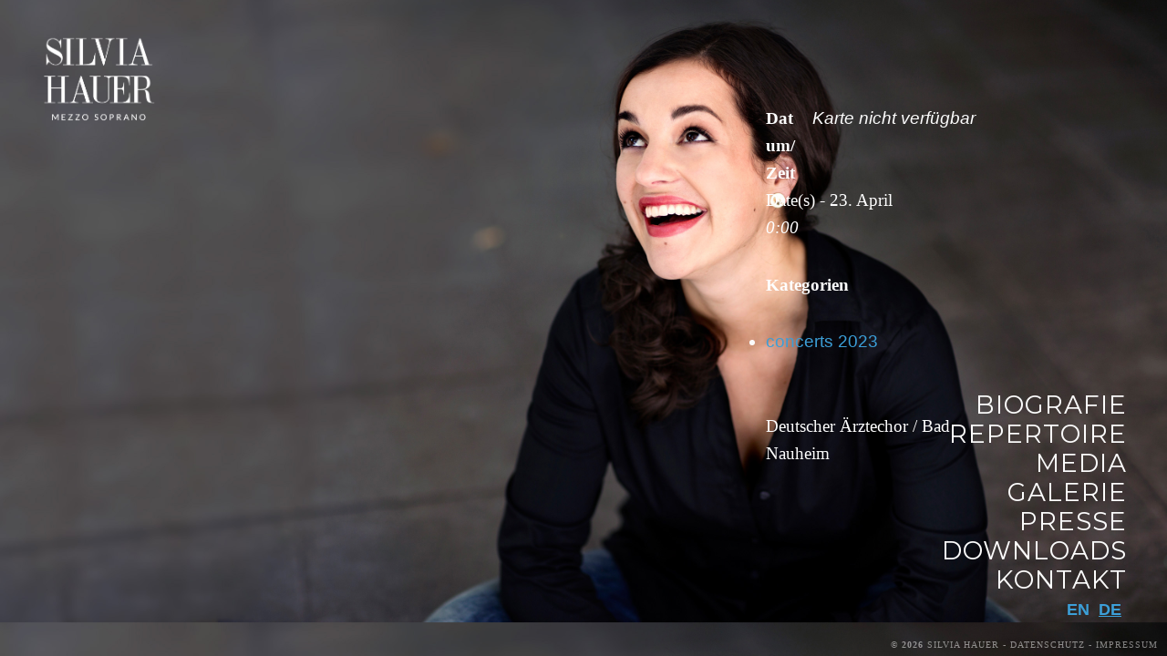

--- FILE ---
content_type: text/html; charset=UTF-8
request_url: https://silvia-hauer.com/events/verdi-requiem-4/
body_size: 10178
content:
<!DOCTYPE html>
<html lang="de-DE" class="no-js">
<head>
	<meta charset="UTF-8">
	<meta name="viewport" content="width=device-width, initial-scale=1">
	<link rel="profile" href="http://gmpg.org/xfn/11">
		<script>(function(html){html.className = html.className.replace(/\bno-js\b/,'js')})(document.documentElement);</script>
<meta name='robots' content='index, follow, max-image-preview:large, max-snippet:-1, max-video-preview:-1' />

	<!-- This site is optimized with the Yoast SEO plugin v22.4 - https://yoast.com/wordpress/plugins/seo/ -->
	<title>VERDI REQUIEM - Silvia Hauer</title>
	<link rel="canonical" href="https://silvia-hauer.com/events/verdi-requiem-4/" />
	<meta property="og:locale" content="de_DE" />
	<meta property="og:type" content="article" />
	<meta property="og:title" content="VERDI REQUIEM - Silvia Hauer" />
	<meta property="og:description" content="23. April @ 0:00 - Deutscher Ärztechor / Bad Nauheim" />
	<meta property="og:url" content="https://silvia-hauer.com/events/verdi-requiem-4/" />
	<meta property="og:site_name" content="Silvia Hauer" />
	<meta name="twitter:card" content="summary_large_image" />
	<script type="application/ld+json" class="yoast-schema-graph">{"@context":"https://schema.org","@graph":[{"@type":"WebPage","@id":"https://silvia-hauer.com/events/verdi-requiem-4/","url":"https://silvia-hauer.com/events/verdi-requiem-4/","name":"VERDI REQUIEM - Silvia Hauer","isPartOf":{"@id":"https://silvia-hauer.com/#website"},"datePublished":"2023-01-09T20:32:15+00:00","dateModified":"2023-01-09T20:32:15+00:00","breadcrumb":{"@id":"https://silvia-hauer.com/events/verdi-requiem-4/#breadcrumb"},"inLanguage":"de","potentialAction":[{"@type":"ReadAction","target":["https://silvia-hauer.com/events/verdi-requiem-4/"]}]},{"@type":"BreadcrumbList","@id":"https://silvia-hauer.com/events/verdi-requiem-4/#breadcrumb","itemListElement":[{"@type":"ListItem","position":1,"name":"Startseite","item":"https://silvia-hauer.com/"},{"@type":"ListItem","position":2,"name":"Veranstaltungen","item":"https://silvia-hauer.com/veranstaltungen/"},{"@type":"ListItem","position":3,"name":"VERDI REQUIEM"}]},{"@type":"WebSite","@id":"https://silvia-hauer.com/#website","url":"https://silvia-hauer.com/","name":"Silvia Hauer","description":"Mezzo Soprano","potentialAction":[{"@type":"SearchAction","target":{"@type":"EntryPoint","urlTemplate":"https://silvia-hauer.com/?s={search_term_string}"},"query-input":"required name=search_term_string"}],"inLanguage":"de"}]}</script>
	<!-- / Yoast SEO plugin. -->


<link rel='dns-prefetch' href='//fonts.googleapis.com' />
<link rel="alternate" type="application/rss+xml" title="Silvia Hauer &raquo; Feed" href="https://silvia-hauer.com/feed/" />
<link rel="alternate" type="application/rss+xml" title="Silvia Hauer &raquo; Kommentar-Feed" href="https://silvia-hauer.com/comments/feed/" />
<script type="text/javascript">
/* <![CDATA[ */
window._wpemojiSettings = {"baseUrl":"https:\/\/s.w.org\/images\/core\/emoji\/15.0.3\/72x72\/","ext":".png","svgUrl":"https:\/\/s.w.org\/images\/core\/emoji\/15.0.3\/svg\/","svgExt":".svg","source":{"concatemoji":"https:\/\/silvia-hauer.com\/wp-includes\/js\/wp-emoji-release.min.js?ver=6.5.7"}};
/*! This file is auto-generated */
!function(i,n){var o,s,e;function c(e){try{var t={supportTests:e,timestamp:(new Date).valueOf()};sessionStorage.setItem(o,JSON.stringify(t))}catch(e){}}function p(e,t,n){e.clearRect(0,0,e.canvas.width,e.canvas.height),e.fillText(t,0,0);var t=new Uint32Array(e.getImageData(0,0,e.canvas.width,e.canvas.height).data),r=(e.clearRect(0,0,e.canvas.width,e.canvas.height),e.fillText(n,0,0),new Uint32Array(e.getImageData(0,0,e.canvas.width,e.canvas.height).data));return t.every(function(e,t){return e===r[t]})}function u(e,t,n){switch(t){case"flag":return n(e,"\ud83c\udff3\ufe0f\u200d\u26a7\ufe0f","\ud83c\udff3\ufe0f\u200b\u26a7\ufe0f")?!1:!n(e,"\ud83c\uddfa\ud83c\uddf3","\ud83c\uddfa\u200b\ud83c\uddf3")&&!n(e,"\ud83c\udff4\udb40\udc67\udb40\udc62\udb40\udc65\udb40\udc6e\udb40\udc67\udb40\udc7f","\ud83c\udff4\u200b\udb40\udc67\u200b\udb40\udc62\u200b\udb40\udc65\u200b\udb40\udc6e\u200b\udb40\udc67\u200b\udb40\udc7f");case"emoji":return!n(e,"\ud83d\udc26\u200d\u2b1b","\ud83d\udc26\u200b\u2b1b")}return!1}function f(e,t,n){var r="undefined"!=typeof WorkerGlobalScope&&self instanceof WorkerGlobalScope?new OffscreenCanvas(300,150):i.createElement("canvas"),a=r.getContext("2d",{willReadFrequently:!0}),o=(a.textBaseline="top",a.font="600 32px Arial",{});return e.forEach(function(e){o[e]=t(a,e,n)}),o}function t(e){var t=i.createElement("script");t.src=e,t.defer=!0,i.head.appendChild(t)}"undefined"!=typeof Promise&&(o="wpEmojiSettingsSupports",s=["flag","emoji"],n.supports={everything:!0,everythingExceptFlag:!0},e=new Promise(function(e){i.addEventListener("DOMContentLoaded",e,{once:!0})}),new Promise(function(t){var n=function(){try{var e=JSON.parse(sessionStorage.getItem(o));if("object"==typeof e&&"number"==typeof e.timestamp&&(new Date).valueOf()<e.timestamp+604800&&"object"==typeof e.supportTests)return e.supportTests}catch(e){}return null}();if(!n){if("undefined"!=typeof Worker&&"undefined"!=typeof OffscreenCanvas&&"undefined"!=typeof URL&&URL.createObjectURL&&"undefined"!=typeof Blob)try{var e="postMessage("+f.toString()+"("+[JSON.stringify(s),u.toString(),p.toString()].join(",")+"));",r=new Blob([e],{type:"text/javascript"}),a=new Worker(URL.createObjectURL(r),{name:"wpTestEmojiSupports"});return void(a.onmessage=function(e){c(n=e.data),a.terminate(),t(n)})}catch(e){}c(n=f(s,u,p))}t(n)}).then(function(e){for(var t in e)n.supports[t]=e[t],n.supports.everything=n.supports.everything&&n.supports[t],"flag"!==t&&(n.supports.everythingExceptFlag=n.supports.everythingExceptFlag&&n.supports[t]);n.supports.everythingExceptFlag=n.supports.everythingExceptFlag&&!n.supports.flag,n.DOMReady=!1,n.readyCallback=function(){n.DOMReady=!0}}).then(function(){return e}).then(function(){var e;n.supports.everything||(n.readyCallback(),(e=n.source||{}).concatemoji?t(e.concatemoji):e.wpemoji&&e.twemoji&&(t(e.twemoji),t(e.wpemoji)))}))}((window,document),window._wpemojiSettings);
/* ]]> */
</script>
<style id='wp-emoji-styles-inline-css' type='text/css'>

	img.wp-smiley, img.emoji {
		display: inline !important;
		border: none !important;
		box-shadow: none !important;
		height: 1em !important;
		width: 1em !important;
		margin: 0 0.07em !important;
		vertical-align: -0.1em !important;
		background: none !important;
		padding: 0 !important;
	}
</style>
<link rel='stylesheet' id='wp-block-library-css' href='https://silvia-hauer.com/wp-includes/css/dist/block-library/style.min.css?ver=6.5.7' type='text/css' media='all' />
<style id='classic-theme-styles-inline-css' type='text/css'>
/*! This file is auto-generated */
.wp-block-button__link{color:#fff;background-color:#32373c;border-radius:9999px;box-shadow:none;text-decoration:none;padding:calc(.667em + 2px) calc(1.333em + 2px);font-size:1.125em}.wp-block-file__button{background:#32373c;color:#fff;text-decoration:none}
</style>
<style id='global-styles-inline-css' type='text/css'>
body{--wp--preset--color--black: #000000;--wp--preset--color--cyan-bluish-gray: #abb8c3;--wp--preset--color--white: #ffffff;--wp--preset--color--pale-pink: #f78da7;--wp--preset--color--vivid-red: #cf2e2e;--wp--preset--color--luminous-vivid-orange: #ff6900;--wp--preset--color--luminous-vivid-amber: #fcb900;--wp--preset--color--light-green-cyan: #7bdcb5;--wp--preset--color--vivid-green-cyan: #00d084;--wp--preset--color--pale-cyan-blue: #8ed1fc;--wp--preset--color--vivid-cyan-blue: #0693e3;--wp--preset--color--vivid-purple: #9b51e0;--wp--preset--gradient--vivid-cyan-blue-to-vivid-purple: linear-gradient(135deg,rgba(6,147,227,1) 0%,rgb(155,81,224) 100%);--wp--preset--gradient--light-green-cyan-to-vivid-green-cyan: linear-gradient(135deg,rgb(122,220,180) 0%,rgb(0,208,130) 100%);--wp--preset--gradient--luminous-vivid-amber-to-luminous-vivid-orange: linear-gradient(135deg,rgba(252,185,0,1) 0%,rgba(255,105,0,1) 100%);--wp--preset--gradient--luminous-vivid-orange-to-vivid-red: linear-gradient(135deg,rgba(255,105,0,1) 0%,rgb(207,46,46) 100%);--wp--preset--gradient--very-light-gray-to-cyan-bluish-gray: linear-gradient(135deg,rgb(238,238,238) 0%,rgb(169,184,195) 100%);--wp--preset--gradient--cool-to-warm-spectrum: linear-gradient(135deg,rgb(74,234,220) 0%,rgb(151,120,209) 20%,rgb(207,42,186) 40%,rgb(238,44,130) 60%,rgb(251,105,98) 80%,rgb(254,248,76) 100%);--wp--preset--gradient--blush-light-purple: linear-gradient(135deg,rgb(255,206,236) 0%,rgb(152,150,240) 100%);--wp--preset--gradient--blush-bordeaux: linear-gradient(135deg,rgb(254,205,165) 0%,rgb(254,45,45) 50%,rgb(107,0,62) 100%);--wp--preset--gradient--luminous-dusk: linear-gradient(135deg,rgb(255,203,112) 0%,rgb(199,81,192) 50%,rgb(65,88,208) 100%);--wp--preset--gradient--pale-ocean: linear-gradient(135deg,rgb(255,245,203) 0%,rgb(182,227,212) 50%,rgb(51,167,181) 100%);--wp--preset--gradient--electric-grass: linear-gradient(135deg,rgb(202,248,128) 0%,rgb(113,206,126) 100%);--wp--preset--gradient--midnight: linear-gradient(135deg,rgb(2,3,129) 0%,rgb(40,116,252) 100%);--wp--preset--font-size--small: 13px;--wp--preset--font-size--medium: 20px;--wp--preset--font-size--large: 36px;--wp--preset--font-size--x-large: 42px;--wp--preset--spacing--20: 0.44rem;--wp--preset--spacing--30: 0.67rem;--wp--preset--spacing--40: 1rem;--wp--preset--spacing--50: 1.5rem;--wp--preset--spacing--60: 2.25rem;--wp--preset--spacing--70: 3.38rem;--wp--preset--spacing--80: 5.06rem;--wp--preset--shadow--natural: 6px 6px 9px rgba(0, 0, 0, 0.2);--wp--preset--shadow--deep: 12px 12px 50px rgba(0, 0, 0, 0.4);--wp--preset--shadow--sharp: 6px 6px 0px rgba(0, 0, 0, 0.2);--wp--preset--shadow--outlined: 6px 6px 0px -3px rgba(255, 255, 255, 1), 6px 6px rgba(0, 0, 0, 1);--wp--preset--shadow--crisp: 6px 6px 0px rgba(0, 0, 0, 1);}:where(.is-layout-flex){gap: 0.5em;}:where(.is-layout-grid){gap: 0.5em;}body .is-layout-flex{display: flex;}body .is-layout-flex{flex-wrap: wrap;align-items: center;}body .is-layout-flex > *{margin: 0;}body .is-layout-grid{display: grid;}body .is-layout-grid > *{margin: 0;}:where(.wp-block-columns.is-layout-flex){gap: 2em;}:where(.wp-block-columns.is-layout-grid){gap: 2em;}:where(.wp-block-post-template.is-layout-flex){gap: 1.25em;}:where(.wp-block-post-template.is-layout-grid){gap: 1.25em;}.has-black-color{color: var(--wp--preset--color--black) !important;}.has-cyan-bluish-gray-color{color: var(--wp--preset--color--cyan-bluish-gray) !important;}.has-white-color{color: var(--wp--preset--color--white) !important;}.has-pale-pink-color{color: var(--wp--preset--color--pale-pink) !important;}.has-vivid-red-color{color: var(--wp--preset--color--vivid-red) !important;}.has-luminous-vivid-orange-color{color: var(--wp--preset--color--luminous-vivid-orange) !important;}.has-luminous-vivid-amber-color{color: var(--wp--preset--color--luminous-vivid-amber) !important;}.has-light-green-cyan-color{color: var(--wp--preset--color--light-green-cyan) !important;}.has-vivid-green-cyan-color{color: var(--wp--preset--color--vivid-green-cyan) !important;}.has-pale-cyan-blue-color{color: var(--wp--preset--color--pale-cyan-blue) !important;}.has-vivid-cyan-blue-color{color: var(--wp--preset--color--vivid-cyan-blue) !important;}.has-vivid-purple-color{color: var(--wp--preset--color--vivid-purple) !important;}.has-black-background-color{background-color: var(--wp--preset--color--black) !important;}.has-cyan-bluish-gray-background-color{background-color: var(--wp--preset--color--cyan-bluish-gray) !important;}.has-white-background-color{background-color: var(--wp--preset--color--white) !important;}.has-pale-pink-background-color{background-color: var(--wp--preset--color--pale-pink) !important;}.has-vivid-red-background-color{background-color: var(--wp--preset--color--vivid-red) !important;}.has-luminous-vivid-orange-background-color{background-color: var(--wp--preset--color--luminous-vivid-orange) !important;}.has-luminous-vivid-amber-background-color{background-color: var(--wp--preset--color--luminous-vivid-amber) !important;}.has-light-green-cyan-background-color{background-color: var(--wp--preset--color--light-green-cyan) !important;}.has-vivid-green-cyan-background-color{background-color: var(--wp--preset--color--vivid-green-cyan) !important;}.has-pale-cyan-blue-background-color{background-color: var(--wp--preset--color--pale-cyan-blue) !important;}.has-vivid-cyan-blue-background-color{background-color: var(--wp--preset--color--vivid-cyan-blue) !important;}.has-vivid-purple-background-color{background-color: var(--wp--preset--color--vivid-purple) !important;}.has-black-border-color{border-color: var(--wp--preset--color--black) !important;}.has-cyan-bluish-gray-border-color{border-color: var(--wp--preset--color--cyan-bluish-gray) !important;}.has-white-border-color{border-color: var(--wp--preset--color--white) !important;}.has-pale-pink-border-color{border-color: var(--wp--preset--color--pale-pink) !important;}.has-vivid-red-border-color{border-color: var(--wp--preset--color--vivid-red) !important;}.has-luminous-vivid-orange-border-color{border-color: var(--wp--preset--color--luminous-vivid-orange) !important;}.has-luminous-vivid-amber-border-color{border-color: var(--wp--preset--color--luminous-vivid-amber) !important;}.has-light-green-cyan-border-color{border-color: var(--wp--preset--color--light-green-cyan) !important;}.has-vivid-green-cyan-border-color{border-color: var(--wp--preset--color--vivid-green-cyan) !important;}.has-pale-cyan-blue-border-color{border-color: var(--wp--preset--color--pale-cyan-blue) !important;}.has-vivid-cyan-blue-border-color{border-color: var(--wp--preset--color--vivid-cyan-blue) !important;}.has-vivid-purple-border-color{border-color: var(--wp--preset--color--vivid-purple) !important;}.has-vivid-cyan-blue-to-vivid-purple-gradient-background{background: var(--wp--preset--gradient--vivid-cyan-blue-to-vivid-purple) !important;}.has-light-green-cyan-to-vivid-green-cyan-gradient-background{background: var(--wp--preset--gradient--light-green-cyan-to-vivid-green-cyan) !important;}.has-luminous-vivid-amber-to-luminous-vivid-orange-gradient-background{background: var(--wp--preset--gradient--luminous-vivid-amber-to-luminous-vivid-orange) !important;}.has-luminous-vivid-orange-to-vivid-red-gradient-background{background: var(--wp--preset--gradient--luminous-vivid-orange-to-vivid-red) !important;}.has-very-light-gray-to-cyan-bluish-gray-gradient-background{background: var(--wp--preset--gradient--very-light-gray-to-cyan-bluish-gray) !important;}.has-cool-to-warm-spectrum-gradient-background{background: var(--wp--preset--gradient--cool-to-warm-spectrum) !important;}.has-blush-light-purple-gradient-background{background: var(--wp--preset--gradient--blush-light-purple) !important;}.has-blush-bordeaux-gradient-background{background: var(--wp--preset--gradient--blush-bordeaux) !important;}.has-luminous-dusk-gradient-background{background: var(--wp--preset--gradient--luminous-dusk) !important;}.has-pale-ocean-gradient-background{background: var(--wp--preset--gradient--pale-ocean) !important;}.has-electric-grass-gradient-background{background: var(--wp--preset--gradient--electric-grass) !important;}.has-midnight-gradient-background{background: var(--wp--preset--gradient--midnight) !important;}.has-small-font-size{font-size: var(--wp--preset--font-size--small) !important;}.has-medium-font-size{font-size: var(--wp--preset--font-size--medium) !important;}.has-large-font-size{font-size: var(--wp--preset--font-size--large) !important;}.has-x-large-font-size{font-size: var(--wp--preset--font-size--x-large) !important;}
.wp-block-navigation a:where(:not(.wp-element-button)){color: inherit;}
:where(.wp-block-post-template.is-layout-flex){gap: 1.25em;}:where(.wp-block-post-template.is-layout-grid){gap: 1.25em;}
:where(.wp-block-columns.is-layout-flex){gap: 2em;}:where(.wp-block-columns.is-layout-grid){gap: 2em;}
.wp-block-pullquote{font-size: 1.5em;line-height: 1.6;}
</style>
<link rel='stylesheet' id='contact-form-7-css' href='https://silvia-hauer.com/wp-content/plugins/contact-form-7/includes/css/styles.css?ver=5.9.3' type='text/css' media='all' />
<link rel='stylesheet' id='dsgvoyoutube-style-css' href='https://silvia-hauer.com/wp-content/plugins/dsgvo-youtube/css/style.php?ver=6.5.7' type='text/css' media='all' />
<link rel='stylesheet' id='cdsgvogdpryoutube-css' href='https://silvia-hauer.com/wp-content/plugins/dsgvo-youtube/includes/../css/jquery.fancybox.min.css?ver=6.5.7' type='text/css' media='all' />
<link rel='stylesheet' id='events-manager-css' href='https://silvia-hauer.com/wp-content/plugins/events-manager/includes/css/events-manager.min.css?ver=6.4.7.2' type='text/css' media='all' />
<style id='events-manager-inline-css' type='text/css'>
body .em { --font-family : inherit; --font-weight : inherit; --font-size : 1em; --line-height : inherit; }
</style>
<link rel='stylesheet' id='rgg-simplelightbox-css' href='https://silvia-hauer.com/wp-content/plugins/responsive-gallery-grid/lib/simplelightbox/simplelightbox.min.css?ver=2.3.14' type='text/css' media='all' />
<link rel='stylesheet' id='slickstyle-css' href='https://silvia-hauer.com/wp-content/plugins/responsive-gallery-grid/lib/slick/slick.1.9.0.min.css?ver=2.3.14' type='text/css' media='all' />
<link rel='stylesheet' id='slick-theme-css' href='https://silvia-hauer.com/wp-content/plugins/responsive-gallery-grid/lib/slick/slick-theme.css?ver=2.3.14' type='text/css' media='all' />
<link rel='stylesheet' id='rgg-style-css' href='https://silvia-hauer.com/wp-content/plugins/responsive-gallery-grid/css/style.css?ver=2.3.14' type='text/css' media='all' />
<link rel='stylesheet' id='responsive-lightbox-prettyphoto-css' href='https://silvia-hauer.com/wp-content/plugins/responsive-lightbox/assets/prettyphoto/prettyPhoto.min.css?ver=2.4.7' type='text/css' media='all' />
<link rel='stylesheet' id='bb-taps-editor-style-shared-css' href='https://silvia-hauer.com/wp-content/themes/twentysixteen-child/editor-style-shared.css?ver=6.5.7' type='text/css' media='all' />
<link rel='stylesheet' id='parent-style-css' href='https://silvia-hauer.com/wp-content/themes/twentysixteen/style.css?ver=6.5.7' type='text/css' media='all' />
<link rel='stylesheet' id='child-style-css' href='https://silvia-hauer.com/wp-content/themes/twentysixteen-child/style.css?ver=0.1' type='text/css' media='all' />
<link rel='stylesheet' id='twentysixteen-fonts-css' href='https://fonts.googleapis.com/css?family=Merriweather%3A400%2C700%2C900%2C400italic%2C700italic%2C900italic%7CMontserrat%3A400%2C700%7CInconsolata%3A400&#038;subset=latin%2Clatin-ext' type='text/css' media='all' />
<link rel='stylesheet' id='genericons-css' href='https://silvia-hauer.com/wp-content/themes/twentysixteen/genericons/genericons.css?ver=3.4.1' type='text/css' media='all' />
<link rel='stylesheet' id='twentysixteen-style-css' href='https://silvia-hauer.com/wp-content/themes/twentysixteen-child/style.css?ver=6.5.7' type='text/css' media='all' />
<style id='twentysixteen-style-inline-css' type='text/css'>

		/* Custom Link Color */
		.menu-toggle:hover,
		.menu-toggle:focus,
		a,
		.main-navigation a:hover,
		.main-navigation a:focus,
		.dropdown-toggle:hover,
		.dropdown-toggle:focus,
		.social-navigation a:hover:before,
		.social-navigation a:focus:before,
		.post-navigation a:hover .post-title,
		.post-navigation a:focus .post-title,
		.tagcloud a:hover,
		.tagcloud a:focus,
		.site-branding .site-title a:hover,
		.site-branding .site-title a:focus,
		.entry-title a:hover,
		.entry-title a:focus,
		.entry-footer a:hover,
		.entry-footer a:focus,
		.comment-metadata a:hover,
		.comment-metadata a:focus,
		.pingback .comment-edit-link:hover,
		.pingback .comment-edit-link:focus,
		.comment-reply-link,
		.comment-reply-link:hover,
		.comment-reply-link:focus,
		.required,
		.site-info a:hover,
		.site-info a:focus {
			color: #3c9fd8;
		}

		mark,
		ins,
		button:hover,
		button:focus,
		input[type="button"]:hover,
		input[type="button"]:focus,
		input[type="reset"]:hover,
		input[type="reset"]:focus,
		input[type="submit"]:hover,
		input[type="submit"]:focus,
		.pagination .prev:hover,
		.pagination .prev:focus,
		.pagination .next:hover,
		.pagination .next:focus,
		.widget_calendar tbody a,
		.page-links a:hover,
		.page-links a:focus {
			background-color: #3c9fd8;
		}

		input[type="date"]:focus,
		input[type="time"]:focus,
		input[type="datetime-local"]:focus,
		input[type="week"]:focus,
		input[type="month"]:focus,
		input[type="text"]:focus,
		input[type="email"]:focus,
		input[type="url"]:focus,
		input[type="password"]:focus,
		input[type="search"]:focus,
		input[type="tel"]:focus,
		input[type="number"]:focus,
		textarea:focus,
		.tagcloud a:hover,
		.tagcloud a:focus,
		.menu-toggle:hover,
		.menu-toggle:focus {
			border-color: #3c9fd8;
		}

		@media screen and (min-width: 56.875em) {
			.main-navigation li:hover > a,
			.main-navigation li.focus > a {
				color: #3c9fd8;
			}
		}
	

		/* Custom Main Text Color */
		body,
		blockquote cite,
		blockquote small,
		.main-navigation a,
		.menu-toggle,
		.dropdown-toggle,
		.social-navigation a,
		.post-navigation a,
		.pagination a:hover,
		.pagination a:focus,
		.widget-title a,
		.site-branding .site-title a,
		.entry-title a,
		.page-links > .page-links-title,
		.comment-author,
		.comment-reply-title small a:hover,
		.comment-reply-title small a:focus {
			color: #fcfcfc
		}

		blockquote,
		.menu-toggle.toggled-on,
		.menu-toggle.toggled-on:hover,
		.menu-toggle.toggled-on:focus,
		.post-navigation,
		.post-navigation div + div,
		.pagination,
		.widget,
		.page-header,
		.page-links a,
		.comments-title,
		.comment-reply-title {
			border-color: #fcfcfc;
		}

		button,
		button[disabled]:hover,
		button[disabled]:focus,
		input[type="button"],
		input[type="button"][disabled]:hover,
		input[type="button"][disabled]:focus,
		input[type="reset"],
		input[type="reset"][disabled]:hover,
		input[type="reset"][disabled]:focus,
		input[type="submit"],
		input[type="submit"][disabled]:hover,
		input[type="submit"][disabled]:focus,
		.menu-toggle.toggled-on,
		.menu-toggle.toggled-on:hover,
		.menu-toggle.toggled-on:focus,
		.pagination:before,
		.pagination:after,
		.pagination .prev,
		.pagination .next,
		.page-links a {
			background-color: #fcfcfc;
		}

		/* Border Color */
		fieldset,
		pre,
		abbr,
		acronym,
		table,
		th,
		td,
		input[type="date"],
		input[type="time"],
		input[type="datetime-local"],
		input[type="week"],
		input[type="month"],
		input[type="text"],
		input[type="email"],
		input[type="url"],
		input[type="password"],
		input[type="search"],
		input[type="tel"],
		input[type="number"],
		textarea,
		.main-navigation li,
		.main-navigation .primary-menu,
		.menu-toggle,
		.dropdown-toggle:after,
		.social-navigation a,
		.image-navigation,
		.comment-navigation,
		.tagcloud a,
		.entry-content,
		.entry-summary,
		.page-links a,
		.page-links > span,
		.comment-list article,
		.comment-list .pingback,
		.comment-list .trackback,
		.comment-reply-link,
		.no-comments,
		.widecolumn .mu_register .mu_alert {
			border-color: #fcfcfc; /* Fallback for IE7 and IE8 */
			border-color: rgba( 252, 252, 252, 0.2);
		}

		hr,
		code {
			background-color: #fcfcfc; /* Fallback for IE7 and IE8 */
			background-color: rgba( 252, 252, 252, 0.2);
		}

		@media screen and (min-width: 56.875em) {
			.main-navigation ul ul,
			.main-navigation ul ul li {
				border-color: rgba( 252, 252, 252, 0.2);
			}

			.main-navigation ul ul:before {
				border-top-color: rgba( 252, 252, 252, 0.2);
				border-bottom-color: rgba( 252, 252, 252, 0.2);
			}
		}
	

		/* Custom Secondary Text Color */

		/**
		 * IE8 and earlier will drop any block with CSS3 selectors.
		 * Do not combine these styles with the next block.
		 */
		body:not(.search-results) .entry-summary {
			color: #4e5b8c;
		}

		blockquote,
		.post-password-form label,
		a:hover,
		a:focus,
		a:active,
		.post-navigation .meta-nav,
		.image-navigation,
		.comment-navigation,
		.widget_recent_entries .post-date,
		.widget_rss .rss-date,
		.widget_rss cite,
		.site-description,
		.author-bio,
		.entry-footer,
		.entry-footer a,
		.sticky-post,
		.taxonomy-description,
		.entry-caption,
		.comment-metadata,
		.pingback .edit-link,
		.comment-metadata a,
		.pingback .comment-edit-link,
		.comment-form label,
		.comment-notes,
		.comment-awaiting-moderation,
		.logged-in-as,
		.form-allowed-tags,
		.site-info,
		.site-info a,
		.wp-caption .wp-caption-text,
		.gallery-caption,
		.widecolumn label,
		.widecolumn .mu_register label {
			color: #4e5b8c;
		}

		.widget_calendar tbody a:hover,
		.widget_calendar tbody a:focus {
			background-color: #4e5b8c;
		}
	
</style>
<!--[if lt IE 10]>
<link rel='stylesheet' id='twentysixteen-ie-css' href='https://silvia-hauer.com/wp-content/themes/twentysixteen/css/ie.css?ver=20160816' type='text/css' media='all' />
<![endif]-->
<!--[if lt IE 9]>
<link rel='stylesheet' id='twentysixteen-ie8-css' href='https://silvia-hauer.com/wp-content/themes/twentysixteen/css/ie8.css?ver=20160816' type='text/css' media='all' />
<![endif]-->
<!--[if lt IE 8]>
<link rel='stylesheet' id='twentysixteen-ie7-css' href='https://silvia-hauer.com/wp-content/themes/twentysixteen/css/ie7.css?ver=20160816' type='text/css' media='all' />
<![endif]-->
<script type="text/javascript" src="https://silvia-hauer.com/wp-includes/js/jquery/jquery.min.js?ver=3.7.1" id="jquery-core-js"></script>
<script type="text/javascript" src="https://silvia-hauer.com/wp-includes/js/jquery/jquery-migrate.min.js?ver=3.4.1" id="jquery-migrate-js"></script>
<script type="text/javascript" src="https://silvia-hauer.com/wp-content/plugins/dsgvo-youtube/includes/../js/jquery.fancybox.min.js?ver=6.5.7" id="cdsgvogdpryoutubescript-js"></script>
<script type="text/javascript" src="https://silvia-hauer.com/wp-includes/js/jquery/ui/core.min.js?ver=1.13.2" id="jquery-ui-core-js"></script>
<script type="text/javascript" src="https://silvia-hauer.com/wp-includes/js/jquery/ui/mouse.min.js?ver=1.13.2" id="jquery-ui-mouse-js"></script>
<script type="text/javascript" src="https://silvia-hauer.com/wp-includes/js/jquery/ui/sortable.min.js?ver=1.13.2" id="jquery-ui-sortable-js"></script>
<script type="text/javascript" src="https://silvia-hauer.com/wp-includes/js/jquery/ui/datepicker.min.js?ver=1.13.2" id="jquery-ui-datepicker-js"></script>
<script type="text/javascript" id="jquery-ui-datepicker-js-after">
/* <![CDATA[ */
jQuery(function(jQuery){jQuery.datepicker.setDefaults({"closeText":"Schlie\u00dfen","currentText":"Heute","monthNames":["Januar","Februar","M\u00e4rz","April","Mai","Juni","Juli","August","September","Oktober","November","Dezember"],"monthNamesShort":["Jan.","Feb.","M\u00e4rz","Apr.","Mai","Juni","Juli","Aug.","Sep.","Okt.","Nov.","Dez."],"nextText":"Weiter","prevText":"Zur\u00fcck","dayNames":["Sonntag","Montag","Dienstag","Mittwoch","Donnerstag","Freitag","Samstag"],"dayNamesShort":["So.","Mo.","Di.","Mi.","Do.","Fr.","Sa."],"dayNamesMin":["S","M","D","M","D","F","S"],"dateFormat":"d. MM yy","firstDay":1,"isRTL":false});});
/* ]]> */
</script>
<script type="text/javascript" src="https://silvia-hauer.com/wp-includes/js/jquery/ui/resizable.min.js?ver=1.13.2" id="jquery-ui-resizable-js"></script>
<script type="text/javascript" src="https://silvia-hauer.com/wp-includes/js/jquery/ui/draggable.min.js?ver=1.13.2" id="jquery-ui-draggable-js"></script>
<script type="text/javascript" src="https://silvia-hauer.com/wp-includes/js/jquery/ui/controlgroup.min.js?ver=1.13.2" id="jquery-ui-controlgroup-js"></script>
<script type="text/javascript" src="https://silvia-hauer.com/wp-includes/js/jquery/ui/checkboxradio.min.js?ver=1.13.2" id="jquery-ui-checkboxradio-js"></script>
<script type="text/javascript" src="https://silvia-hauer.com/wp-includes/js/jquery/ui/button.min.js?ver=1.13.2" id="jquery-ui-button-js"></script>
<script type="text/javascript" src="https://silvia-hauer.com/wp-includes/js/jquery/ui/dialog.min.js?ver=1.13.2" id="jquery-ui-dialog-js"></script>
<script type="text/javascript" id="events-manager-js-extra">
/* <![CDATA[ */
var EM = {"ajaxurl":"https:\/\/silvia-hauer.com\/wp-admin\/admin-ajax.php","locationajaxurl":"https:\/\/silvia-hauer.com\/wp-admin\/admin-ajax.php?action=locations_search","firstDay":"1","locale":"de","dateFormat":"yy-mm-dd","ui_css":"https:\/\/silvia-hauer.com\/wp-content\/plugins\/events-manager\/includes\/css\/jquery-ui\/build.min.css","show24hours":"1","is_ssl":"1","autocomplete_limit":"10","calendar":{"breakpoints":{"small":560,"medium":908,"large":false}},"phone":"","datepicker":{"format":"d.m.Y","locale":"de"},"search":{"breakpoints":{"small":650,"medium":850,"full":false}},"url":"https:\/\/silvia-hauer.com\/wp-content\/plugins\/events-manager","bookingInProgress":"Bitte warte, w\u00e4hrend die Buchung abgeschickt wird.","tickets_save":"Ticket speichern","bookingajaxurl":"https:\/\/silvia-hauer.com\/wp-admin\/admin-ajax.php","bookings_export_save":"Buchungen exportieren","bookings_settings_save":"Einstellungen speichern","booking_delete":"Bist du dir sicher, dass du es l\u00f6schen m\u00f6chtest?","booking_offset":"30","bookings":{"submit_button":{"text":{"default":"Buchung abschicken","free":"Buchung abschicken","payment":"Buchung abschicken","processing":"Verarbeitung \u2026"}},"update_listener":""},"bb_full":"Ausverkauft","bb_book":"Jetzt buchen","bb_booking":"Buche ...","bb_booked":"Buchung Abgesendet","bb_error":"Buchung Fehler. Nochmal versuchen?","bb_cancel":"Stornieren","bb_canceling":"Stornieren ...","bb_cancelled":"Abgesagt","bb_cancel_error":"Stornierung Fehler. Nochmal versuchen?","txt_search":"Suche","txt_searching":"Suche...","txt_loading":"Wird geladen\u00a0\u2026"};
/* ]]> */
</script>
<script type="text/javascript" src="https://silvia-hauer.com/wp-content/plugins/events-manager/includes/js/events-manager.min.js?ver=6.4.7.2" id="events-manager-js"></script>
<script type="text/javascript" src="https://silvia-hauer.com/wp-content/plugins/events-manager/includes/external/flatpickr/l10n/de.min.js?ver=6.4.7.2" id="em-flatpickr-localization-js"></script>
<script type="text/javascript" src="https://silvia-hauer.com/wp-content/plugins/responsive-lightbox/assets/prettyphoto/jquery.prettyPhoto.min.js?ver=2.4.7" id="responsive-lightbox-prettyphoto-js"></script>
<script type="text/javascript" src="https://silvia-hauer.com/wp-includes/js/underscore.min.js?ver=1.13.4" id="underscore-js"></script>
<script type="text/javascript" src="https://silvia-hauer.com/wp-content/plugins/responsive-lightbox/assets/infinitescroll/infinite-scroll.pkgd.min.js?ver=6.5.7" id="responsive-lightbox-infinite-scroll-js"></script>
<script type="text/javascript" id="responsive-lightbox-js-before">
/* <![CDATA[ */
var rlArgs = {"script":"prettyphoto","selector":"lightbox","customEvents":"","activeGalleries":true,"animationSpeed":"normal","slideshow":false,"slideshowDelay":5000,"slideshowAutoplay":false,"opacity":"0.75","showTitle":true,"allowResize":true,"allowExpand":true,"width":1080,"height":720,"separator":"\/","theme":"pp_default","horizontalPadding":20,"hideFlash":false,"wmode":"opaque","videoAutoplay":false,"modal":false,"deeplinking":false,"overlayGallery":true,"keyboardShortcuts":true,"social":false,"woocommerce_gallery":false,"ajaxurl":"https:\/\/silvia-hauer.com\/wp-admin\/admin-ajax.php","nonce":"30d0bda0cd","preview":false,"postId":1471,"scriptExtension":false};
/* ]]> */
</script>
<script type="text/javascript" src="https://silvia-hauer.com/wp-content/plugins/responsive-lightbox/js/front.js?ver=2.4.7" id="responsive-lightbox-js"></script>
<!--[if lt IE 9]>
<script type="text/javascript" src="https://silvia-hauer.com/wp-content/themes/twentysixteen/js/html5.js?ver=3.7.3" id="twentysixteen-html5-js"></script>
<![endif]-->
<link rel="https://api.w.org/" href="https://silvia-hauer.com/wp-json/" /><link rel="EditURI" type="application/rsd+xml" title="RSD" href="https://silvia-hauer.com/xmlrpc.php?rsd" />
<meta name="generator" content="WordPress 6.5.7" />
<link rel='shortlink' href='https://silvia-hauer.com/?p=1471' />
<link rel="alternate" type="application/json+oembed" href="https://silvia-hauer.com/wp-json/oembed/1.0/embed?url=https%3A%2F%2Fsilvia-hauer.com%2Fevents%2Fverdi-requiem-4%2F" />
<link rel="alternate" type="text/xml+oembed" href="https://silvia-hauer.com/wp-json/oembed/1.0/embed?url=https%3A%2F%2Fsilvia-hauer.com%2Fevents%2Fverdi-requiem-4%2F&#038;format=xml" />
<!-- Global Site Tag (gtag.js) - Google Analytics -->
<script async src="https://www.googletagmanager.com/gtag/js?id=GA_TRACKING_ID"></script>
<script>
  window.dataLayer = window.dataLayer || [];
  function gtag(){dataLayer.push(arguments);}
  gtag('js', new Date());

  gtag('config', 'UA-128292779-1');
</script>	<style type="text/css" id="twentysixteen-header-css">
		.site-branding {
			margin: 0 auto 0 0;
		}

		.site-branding .site-title,
		.site-description {
			clip: rect(1px, 1px, 1px, 1px);
			position: absolute;
		}
	</style>
			<style type="text/css" id="wp-custom-css">
			/*
Füge deinen eigenen CSS-Code nach diesem Kommentar hinter dem abschließenden Schrägstrich ein. 

Klicke auf das Hilfe-Symbol oben, um mehr zu erfahren.
*/
/*
.startQuote {
    position: fixed;
    bottom: 30px;
    left: 50%;
    width: 700px;
    margin-left: -350px;
    text-align: center;
    line-height: 1.3em;
}*/
.startQuote {
  position: fixed;
  bottom: 0px;
  left: 8%;
  width: 300px;
  text-align: center;
  line-height: 1.1em;
  font-size: 1.1rem;
}
@media (min-width: 910px){
.poly-language {
    position: fixed;
    bottom: 30px;
    right: 37px;
    z-index: 1000;
    padding: 2px 8px 6px 6px;
    background: transparent;
    margin: 0;
    width: auto;
}
.lang-item a {
    font-size: 0.97em;
}
}

@media (max-width: 1200px){
.startQuote {
    bottom: 10px;
    width: 500px;
    margin-left: -250px;
    line-height: 1.1em;
    font-size: .95em;
}
}		</style>
		<script src="https://code.jquery.com/jquery-1.11.2.min.js"></script>

<script>
window.onload = function () {
    $('#tabs').tabs();
    $('#tabs').tabs('select', ((new Date().getDay() || 7) - 1));
    $('#tabs .ui-state-active a').text('Today');
}
</script>
<link href="http://fonts.googleapis.com/css?family=Fanwood+Text:400italic|Satisfy|Lato:300" rel="stylesheet" type="text/css">
</head>

<body class="event-template-default single single-event postid-1471 no-sidebar">
<div class="background" id="startBackground"></div>
<div style="z-index:1000;" id="startLogoBig"><img src="https://silvia-hauer.com/wp-content/uploads/2017/10/Logosilviahauer.png" style="width:100%;z-index:1000;" alt="image"></div>
<div class="left-bar"></div>
<div id="smallLogo"><a href="http://silvia-hauer.com"><img src="https://silvia-hauer.com/wp-content/uploads/2017/10/Logosilviahauer.png" style="width:100%;" alt="image"></a></div>
<div id="site-header-menu" class="site-header-menu menuTOP">
													<nav id="site-navigation" class="main-navigation" role="navigation" aria-label="Primäres Menü">
								<div class="menu-menu-de-container"><ul id="menu-menu-de" class="primary-menu"><li id="menu-item-45" class="menu-item menu-item-type-post_type menu-item-object-page menu-item-45"><a href="https://silvia-hauer.com/vita/">Biografie</a></li>
<li id="menu-item-118" class="menu-item menu-item-type-post_type menu-item-object-page menu-item-118"><a href="https://silvia-hauer.com/repertoire-3/">Repertoire</a></li>
<li id="menu-item-40" class="menu-item menu-item-type-post_type menu-item-object-page menu-item-40"><a href="https://silvia-hauer.com/media/">Media</a></li>
<li id="menu-item-656" class="menu-item menu-item-type-post_type menu-item-object-page menu-item-656"><a href="https://silvia-hauer.com/galerie/">Galerie</a></li>
<li id="menu-item-657" class="menu-item menu-item-type-post_type menu-item-object-page menu-item-657"><a href="https://silvia-hauer.com/presse/">Presse</a></li>
<li id="menu-item-655" class="menu-item menu-item-type-post_type menu-item-object-page menu-item-655"><a href="https://silvia-hauer.com/downloads/">Downloads</a></li>
<li id="menu-item-37" class="menu-item menu-item-type-post_type menu-item-object-page menu-item-37"><a href="https://silvia-hauer.com/kontakt/">Kontakt</a></li>
</ul></div>							</nav><!-- .main-navigation -->
						
											</div><!-- .site-header-menu -->
<div id="page" class="site">
	<div class="site-inner">
		<a class="skip-link screen-reader-text" href="#content">Zum Inhalt springen</a>

		<header id="masthead" class="site-header" role="banner">
			<div class="site-header-main">
				<div class="site-branding">
					
											<p class="site-title"><a href="https://silvia-hauer.com/" rel="home">Silvia Hauer</a></p>
											<p class="site-description">Mezzo Soprano</p>
									</div><!-- .site-branding -->

									<button id="menu-toggle" class="menu-toggle">Menü</button>

					<div id="site-header-menu" class="site-header-menu">
													<nav id="site-navigation" class="main-navigation" role="navigation" aria-label="Primäres Menü">
								<div class="menu-menu-de-container"><ul id="menu-menu-de-1" class="primary-menu"><li class="menu-item menu-item-type-post_type menu-item-object-page menu-item-45"><a href="https://silvia-hauer.com/vita/">Biografie</a></li>
<li class="menu-item menu-item-type-post_type menu-item-object-page menu-item-118"><a href="https://silvia-hauer.com/repertoire-3/">Repertoire</a></li>
<li class="menu-item menu-item-type-post_type menu-item-object-page menu-item-40"><a href="https://silvia-hauer.com/media/">Media</a></li>
<li class="menu-item menu-item-type-post_type menu-item-object-page menu-item-656"><a href="https://silvia-hauer.com/galerie/">Galerie</a></li>
<li class="menu-item menu-item-type-post_type menu-item-object-page menu-item-657"><a href="https://silvia-hauer.com/presse/">Presse</a></li>
<li class="menu-item menu-item-type-post_type menu-item-object-page menu-item-655"><a href="https://silvia-hauer.com/downloads/">Downloads</a></li>
<li class="menu-item menu-item-type-post_type menu-item-object-page menu-item-37"><a href="https://silvia-hauer.com/kontakt/">Kontakt</a></li>
</ul></div>							</nav><!-- .main-navigation -->
						
											</div><!-- .site-header-menu -->
							</div><!-- .site-header-main -->

					</header><!-- .site-header -->

		<div id="content" class="site-content">

<div id="primary" class="content-area">
	<main id="main" class="site-main" role="main">
		
<article id="post-1471" class="post-1471 event type-event status-publish hentry event-categories-concerts-2023">
	<header class="entry-header">
		<h1 class="entry-title">VERDI REQUIEM</h1>	</header><!-- .entry-header -->

	
	
	<div class="entry-content">
		<div class="em em-view-container" id="em-view-6" data-view="event">
	<div class="em-item em-item-single em-event em-event-single em-event-246 " id="em-event-6" data-view-id="6">
		<div style="float:right; margin:0px 0px 15px 15px;"><i>Karte nicht verfügbar</i></div>
<p>
	<strong>Datum/Zeit</strong><br/>
	Date(s) - 23. April<br /><i>0:00</i>
</p>

<p>
	<strong>Kategorien</strong>
		<ul class="event-categories">
					<li><a href="https://silvia-hauer.com/events/categories/concerts-2023/">concerts 2023</a></li>
			</ul>
	
</p>
<br style="clear:both" />
<p>Deutscher Ärztechor / Bad Nauheim</p>

	</div>
</div>
		</div><!-- .entry-content -->

	<footer class="entry-footer">
					</footer><!-- .entry-footer -->
</article><!-- #post-## -->

	</main><!-- .site-main -->

	
</div><!-- .content-area -->



		</div><!-- .site-content -->

		<footer id="colophon" class="site-footer" role="contentinfo">
							<nav class="main-navigation" role="navigation" aria-label="Primäres Footer-Menü">
					<div class="menu-menu-de-container"><ul id="menu-menu-de-2" class="primary-menu"><li class="menu-item menu-item-type-post_type menu-item-object-page menu-item-45"><a href="https://silvia-hauer.com/vita/">Biografie</a></li>
<li class="menu-item menu-item-type-post_type menu-item-object-page menu-item-118"><a href="https://silvia-hauer.com/repertoire-3/">Repertoire</a></li>
<li class="menu-item menu-item-type-post_type menu-item-object-page menu-item-40"><a href="https://silvia-hauer.com/media/">Media</a></li>
<li class="menu-item menu-item-type-post_type menu-item-object-page menu-item-656"><a href="https://silvia-hauer.com/galerie/">Galerie</a></li>
<li class="menu-item menu-item-type-post_type menu-item-object-page menu-item-657"><a href="https://silvia-hauer.com/presse/">Presse</a></li>
<li class="menu-item menu-item-type-post_type menu-item-object-page menu-item-655"><a href="https://silvia-hauer.com/downloads/">Downloads</a></li>
<li class="menu-item menu-item-type-post_type menu-item-object-page menu-item-37"><a href="https://silvia-hauer.com/kontakt/">Kontakt</a></li>
</ul></div>				</nav><!-- .main-navigation -->
			
			
			<div class="site-info">
								<span class="site-title"><a href="https://silvia-hauer.com/" rel="home">Silvia Hauer</a></span>
				<a href="https://de.wordpress.org/">Stolz präsentiert von WordPress</a>
			</div><!-- .site-info -->
		</footer><!-- .site-footer -->
	</div><!-- .site-inner -->
</div><!-- .site -->
<div class="echo"></div>
<div class="plattenkritik"></div>
<ul class="poly-language">	<li class="lang-item lang-item-3 lang-item-de current-lang no-translation lang-item-first"><a  lang="de-DE" hreflang="de-DE" href="https://silvia-hauer.com/">DE</a></li>
	<li class="lang-item lang-item-6 lang-item-en no-translation"><a  lang="en-US" hreflang="en-US" href="https://silvia-hauer.com/en/home-2/">EN</a></li>
</ul>
<p class="rights2"><span style="font-weight:bold;letter-spacing:1px;">© 2026</span> <span style="color:#fff;">Silvia Hauer</span> - <a style="color:white;" href="http://silvia-hauer.com/datenschutz">Datenschutz</a> - <a style="color:white;" href="http://silvia-hauer.com/impressum">Impressum</a></p>

<script type="text/javascript" src="https://silvia-hauer.com/wp-content/plugins/contact-form-7/includes/swv/js/index.js?ver=5.9.3" id="swv-js"></script>
<script type="text/javascript" id="contact-form-7-js-extra">
/* <![CDATA[ */
var wpcf7 = {"api":{"root":"https:\/\/silvia-hauer.com\/wp-json\/","namespace":"contact-form-7\/v1"}};
/* ]]> */
</script>
<script type="text/javascript" src="https://silvia-hauer.com/wp-content/plugins/contact-form-7/includes/js/index.js?ver=5.9.3" id="contact-form-7-js"></script>
<script type="text/javascript" src="https://silvia-hauer.com/wp-content/themes/twentysixteen/js/skip-link-focus-fix.js?ver=20160816" id="twentysixteen-skip-link-focus-fix-js"></script>
<script type="text/javascript" id="twentysixteen-script-js-extra">
/* <![CDATA[ */
var screenReaderText = {"expand":"Untermen\u00fc anzeigen","collapse":"Untermen\u00fc verbergen"};
/* ]]> */
</script>
<script type="text/javascript" src="https://silvia-hauer.com/wp-content/themes/twentysixteen/js/functions.js?ver=20160816" id="twentysixteen-script-js"></script>
</body>

</html>


--- FILE ---
content_type: text/css
request_url: https://silvia-hauer.com/wp-content/themes/twentysixteen-child/style.css?ver=0.1
body_size: 4330
content:
/*
 Theme Name:   Twenty Sixteen Child (Silvia Hauer Page)
 Theme URI:    https://silvia-hauer.com/wp-content/twentysixteen-child/
Description: Silvia Hauers Website
Author: Michael
Template: twentysixteen
Version: 0.1
Text Domain: twentysixteen-child
*/

body, button, input, select, textarea {
    color: #fff; 
    font-family: Lato, "Helvetica Neue", sans-serif;}
body, button, input, select, textarea {
    font-size: 1.16rem;
    line-height: 1.65;
}
.page-id-90 .translate1 {
  text-indent: -9999px;
  line-height: 0; /* Collapse the original line */
display: block;
}


.page-id-90 .translate1::after {
  content: "Read more";
  text-indent: 0;
 display:block;
  line-height: initial; /* New content takes up original line height */
}
.startQuote2{position: absolute;
width: 360px;
top: 20px;
margin-right: -30px;
font-size: 16px;
line-height: 20px;
text-align: center;
}

#smallLogo {
    left: 36px;
    margin: 0;
    padding: 0;
    position: fixed;
    top: 39px;
    width: 145px;
    z-index: 100;
}
.home #smallLogo {
  display:none;
}

p {
    font-family: 'Fanwood Text', serif}
h1, h2, h3, h4, .main-navigation, .Hcaps, .event-name{font-family: "Lato", montserrat, sans-serif;}
h4, .Hcaps{font-size:0.85em; text-transform:uppercase;}
.home .Hcaps{line-height: 25px;}
.wp-image-421 {margin: 0.675em 1.25em 1.25em 0;}
.home-text {
    position: absolute;
    left: -4500px;
    width: 2500px;
    overflow: scroll;
    height: 300px;
}
.event-name{text-transform:uppercase;padding-bottom:5px;font-weight:bolder;}

.button {
    border: 1px solid white;
    padding: 8px 12px;
    background: rgba(255,255,255,0.7);
}
#startLogoBig {
    display: none;
    left: 7%;
    position: absolute;
    top: 13%;
    width: 22vw;
}
.home #startLogoBig {
    display: block;
}
.primary-menu {
    text-align: right;
}
.videoWrapper iframe {
    height: 100%;
    left: 0;
    position: absolute;
    top: 0;
    width: 100%;
}
.videoWrapper {
    height: 0;
    padding-bottom: 56.25%;
    padding-top: 25px;
    position: relative;
}
.videobox {
   
    height: auto;
   
    position: relative;
    width: 100%;
}

body:not(.custom-background-image)::before, body:not(.custom-background-image)::after{height:0;}
/*.left-bar {
    background: rgba(115,115,115,0.12);
    height: 4000px;
    width: 255px;
    position: fixed;
}

article {
    background: rgba(115,115,115,0.12);
    padding: 25px;
}*/
#pl-26 .so-panel:last-child, #pl-81 .so-panel:last-child {
    border: none;
}
.whitebox p {
    line-height: 1.1;
}
.whitebox {
    background: rgba(40,40,40,0.1);
    border-radius: 5px;
    -webkit-box-shadow: -3px 4px 8px 1px rgba(0,0,0,0.15);
    -moz-box-shadow: -3px 4px 8px 1px rgba(0,0,0,0.15);
    box-shadow: -3px 4px 8px 1px rgba(0,0,0,0.15);
    padding: 14px 13px 16px 18px;
    border-left: 3px solid rgba(80,140,170,1);
}
.responsive-tabs .responsive-tabs__panel {
    padding: 0 3px !important;}
#tablist1-panel3 .whitebox {
border-left: 3px solid #555;
}
.entry-content a, .entry-summary a, .taxonomy-description a, .logged-in-as a, .comment-content a, .pingback .comment-body > a, .textwidget a, .entry-footer a:hover, .site-info a:hover {
    box-shadow: none;
}
.site {
    background-color: transparent;
}
.site-title {
    line-height: 1;
}
.site-branding {
    max-width: 200px;}
.home .site-branding {
    max-width: 100%;}

.home .entry-header{display:none;}
.home .site-description {
 
    font-size: 1.1rem;
    font-style: italic;
}
.evo_j_container {
    margin: 0 0 40px 0 !important;
}

.poly-language {
    position: fixed;
    bottom: 0px;
    left: 0px;
    z-index: 1000;
    padding: 2px 5px 2px 3px;
    background: rgba(255,255,255,1);
    margin: 0;
}
.impressumlink {
    position: fixed;
    bottom: 0;
    left: 80px;
}
.lang-item {
    list-style: none;
    float: right;
    padding: 0 5px;
}
.lang-item a {
    font-family: sans-serif;
    font-weight: bold;
font-size:0.83rem;
}
.current-lang a {
    text-decoration:underline;
}
.menu-item-152 a, .menu-item-151 a {
    background: url(https://silvia-hauer.com/wp-content/uploads/2017/09/facebook.png) no-repeat;
}

.menu-item-152 a, .menu-item-151 a {
    width: 15;
    height: 15px;
    overflow: hidden;
    margin: 0.65625em 0.875em;
    text-indent: -9999px;
    text-align: right;
    float: right;
}
.site-description {
    display:none;
}
.menu-toggle {
    color: white;
}
.wpcf7-form-control.wpcf7-submit {
    color: #af6b11 !important;
}
 .entry-content h2, .entry-content h3, .entry-content h4, .entry-content h5, .entry-content h6,  .entry-summary h2, .entry-summary h3, .entry-summary h4, .entry-summary h5, .entry-summary h6, .comment-content h2, .comment-content h3, .comment-content h4, .comment-content h5, .comment-content h6, .textwidget h2, .textwidget h3, .textwidget h4, .textwidget h5, .textwidget h6 {
    font-weight: 200;
}

.tabcontent h2 {
    text-transform: uppercase;
    font-weight: bolder;
    color: white; font-size: 1.55rem;
}
.tabcontent p {
    margin: 0 0 0.3em;
}
.entry-summary h1, .entry-content h1, .comment-content h1, .textwidget h1{font-weight: bold;}
.entry-content h1, .entry-summary h1, .comment-content h1 {
    font-size: 33px;
    font-size: 1.7rem;}
.entry-content h3, .entry-summary h3, .comment-content h3 {
    margin-top: 0.2em;}
.entry-content h3, .entry-summary h3, .comment-content h3 {
    font-size: 1.2em;
    letter-spacing: 0.7px;
}
.entry-content h2, .entry-summary h2, .comment-content h2 {
    font-size: 1.45rem;
    line-height: 1.25;

}
.entry-content h1, .entry-summary h1, .comment-content h1 {
        margin-bottom: 0em;}
.site-description {
    color: white;}
.home .site-branding .site-title a {
    font-size: 2.2em;
    display: table-caption;
    margin-top: -2%;
    line-height: 1em;
    pointer-events: none;
}
.site {
    margin: 0;
}

.site-branding .site-title a {
    color: white;
}
.home .site-branding{
    position: fixed;
    top: 30%;
    left: 35%;
}
.site-info {
     position: absolute;
    left: -999em;
}
.mediabox {
    width: 50%;
    float: left;
margin-bottom:40px;
}
.no-sidebar .entry-header, .no-sidebar .entry-content, .no-sidebar .entry-summary, .no-sidebar .entry-footer, .no-sidebar .comments-area, .no-sidebar .image-navigation, .no-sidebar .post-navigation, .no-sidebar .pagination, .no-sidebar .page-header, .no-sidebar .page-content, .no-sidebar .content-bottom-widgets {
    margin-right: 0;
    margin-left: 0;
}
/*.page-id-6 em, .page-id-90 em {
    color: #4b3e33;
}*/
@media only screen and (min-width:910px) {
#post-919 {
    background: rgba(33,33,33,0.4);
    padding: 3%;
}
/*.page-id-6 .menu-item-152 a, .page-id-6 .menu-item-151 a, .page-id-90 .menu-item-152 a, .page-id-90 .menu-item-151 a {
    background: url(https://silvia-hauer.com/wp-content/uploads/2017/09/facebook_black.png) no-repeat;
}*/
.site-main {
    margin-bottom: 7em;
    margin-left: 25%;
    width: 50%;
}
.site-main {
    width: 65%;
    margin: 9% auto 0 auto;
max-width:1000px;
}

.site-main {
    margin-left: 53%;
    width: 36%;
    max-width: 600px;
}
.page-id-6 .site-main, .page-id-90 .site-main, .page-id-30 .site-main, .page-id-96 .site-main {
    margin-left: 53%;
    width: 30%;
}
.home .site-main {
    margin-left: 70%;
    width: 36%;
    max-width: 600px;
}

.page-id-35 .site-main, .page-id-88 .site-main, .page-id-4 .site-main, .page-id-100 .site-main, .page-id-112 .site-main, .page-id-114 .site-main, .page-id-599 .site-main, .page-id-596 .site-main, .page-id-28 .site-main, .page-id-92 .site-main, .page-id-809 .site-main, .page-id-807 .site-main {
    margin-left: 15%;
    width: 28%;
}
.page-id-454 .site-main, .page-id-919 .site-main {
    margin-left: 20%;
width: 28%;
}
	.page-id-26 .site-main, .page-id-81 .site-main {
    margin-left: 20%;
width: 40%;
}
}
.site-inner {
    max-width: 100% !important;}
.rights2{opacity:0.5;letter-spacing: 1px !important;text-transform:uppercase;font-size:10px !important;color:#FFF;padding: 0 0 0 5px !important;margin:0 !important;position:fixed;bottom:4px;right: 10px;}
.main-navigation a {
    color: #fff;
    display: block;
    line-height: 1.17;
    padding: 0;
}
.main-navigation a {
    text-transform: uppercase;
    letter-spacing: 1px;
    font-size: 1.5em;
}
.main-navigation .menu-item-has-children > a::after {
    content: "\f452";opacity:0.6;}
.main-navigation ul ul {
    border-bottom: none;}
.main-navigation ul ul li {
    background-color: transparent;
    border: none;}
.main-navigation ul ul::before {
    border-color:transparent;
    border-width: 0;}
#site-header-menu {
    position: fixed;
    bottom: 5%;
    right: 60px;
    z-index: 1000;
}
.responsive-tabs .responsive-tabs__panel {
    background: transparent !important;
    border: none !important;}
p {
    color: white;
}
.entry-content h2, .entry-summary h2, .comment-content h2 {
    margin-top: 0.8em;}

.main-navigation ul li {float:none !important;}

.main-navigation li:hover > ul,
	.main-navigation li.focus > ul {
		left: 100px;
margin-top:-41px;
		right: 0;
	}

/*.home .echo  {
    height: 120px;
    width: 92px;
    background: rgba(0, 0, 0, 0) url("https://silvia-hauer.com/wp-content/uploads/2017/09/echo2013-1.png") no-repeat center center / cover;
    position: fixed;
    bottom: 20px;
    left: 20px;
}
.home .plattenkritik {
    height: 100px;
    width: 100px;
    background: rgba(0, 0, 0, 0) url("https://silvia-hauer.com/wp-content/uploads/2017/09/plattenkritik_logo-1.png") no-repeat scroll center center / cover;
    position: fixed;
    bottom: 28px;
    left: 140px;
}*/
#startBackground{
display: block;
	height: 100%;
	position: fixed;
	width: 100%;
	z-index: -100;
	top:0;}
.event-template-default, .single, .single-event, .logged-in  #startBackground {
	background: rgba(0, 0, 0, 0) url("https://silvia-hauer.com/wp-content/uploads/2017/10/BackgroundDownloads-2.jpg") repeat scroll center 20% / cover;
}
.home #startBackground {
	background: rgba(0, 0, 0, 0) url("https://silvia-hauer.com/wp-content/uploads/2025/11/Silvia-Hauer-bg_home_2.jpg") repeat scroll center 20% / cover;
}
.page-id-4 #startBackground, .page-id-100 #startBackground {
	background: rgba(0, 0, 0, 0) url("https://silvia-hauer.com/wp-content/uploads/2017/10/BackgroundDownloads-2.jpg") repeat scroll center center / cover;
}
.page-id-6 #startBackground, .page-id-90 #startBackground {
	background: rgba(0, 0, 0, 0) url("https://silvia-hauer.com/wp-content/uploads/2017/10/BackgroundCalendar-1.2.jpg") repeat scroll center 35% / cover;
}
.page-id-14 #startBackground, .page-id-84 #startBackground {
	background: rgba(0, 0, 0, 0) url("https://silvia-hauer.com/wp-content/uploads/2017/10/BackgroundAbout-1.jpg") repeat scroll center center / cover;
}
.page-id-24 #startBackground, .page-id-94 #startBackground, .blog #startBackground{
	background: rgba(0, 0, 0, 0) url("https://silvia-hauer.com/wp-content/uploads/2017/08/silvia_bgNeu7.jpg") repeat scroll 5% center / cover;
}
.page-id-26 #startBackground, .page-id-81 #startBackground, .page-id-919 #startBackground, .page-id-454 #startBackground {
	background: rgba(0, 0, 0, 0) url("https://silvia-hauer.com/wp-content/uploads/2017/10/BackgroundGallery.jpg") repeat scroll center center / cover;
}
.page-id-28 #startBackground, .page-id-92 #startBackground  {
	background: rgba(0, 0, 0, 0) url("https://silvia-hauer.com/wp-content/uploads/2017/10/BackgroundMedia-1.jpg") repeat scroll center 10% / cover;
}
.page-id-30 #startBackground, .page-id-96 #startBackground {
	background: rgba(0, 0, 0, 0) url("https://silvia-hauer.com/wp-content/uploads/2024/04/Presse-Foto_To-Kuehne_bg.jpg") repeat scroll center center / cover;
}
.page-id-33 #startBackground, .page-id-98 #startBackground {
	background: rgba(0, 0, 0, 0) url("https://silvia-hauer.com/wp-content/uploads/2017/08/silvia_bg6.jpg") repeat scroll bottom left / cover;
}
.page-id-35 #startBackground, .page-id-88 #startBackground {
	background: rgba(0, 0, 0, 0) url("https://silvia-hauer.com/wp-content/uploads/2024/04/Kontakt-Foto_Janine-Guldener-bg.jpg") repeat scroll left 23% / cover;
}
.page-id-112 #startBackground, .page-id-114 #startBackground {
	background: rgba(0, 0, 0, 0) url("https://silvia-hauer.com/wp-content/uploads/2024/04/Repertoire-Oper-Foto_Danislav-Kanev1-bg-1.jpg") repeat scroll center 23% / cover;
}
.page-id-599 #startBackground, .page-id-596 #startBackground {
	background: rgba(0, 0, 0, 0) url("https://silvia-hauer.com/wp-content/uploads/2024/04/Silvia-Hauer-Foto_To-Kuehne-bg.jpg") repeat scroll center 23% / cover;
}

.page-id-807 #startBackground, .page-id-809 #startBackground {
	background: rgba(0, 0, 0, 0) url("https://silvia-hauer.com/wp-content/uploads/2017/10/silvia_lied1.jpg") repeat scroll center center/ cover;
}
.page-id-809 .main-navigation a, .page-id-807 .main-navigation a {
    color: grey;
}

.site-footer .main-navigation {
  display:none;
}
.page-id-88 p, .page-id-35 p {
  color: #222;
}
.page-id-88 .main-navigation a, .page-id-35 .main-navigation a {
  color: #444;
}


#startBackground{
   -webkit-animation: fadein 2.2s; /* Safari, Chrome and Opera > 12.1 */
       -moz-animation: fadein 2.2s; /* Firefox < 16 */
        -ms-animation: fadein 2.2s; /* Internet Explorer */
         -o-animation: fadein 2.2s; /* Opera < 12.1 */
            animation: fadein 2.2s;
}
.menu_bg, .site-header-menu {
   -webkit-animation: fadein 0.7s; /* Safari, Chrome and Opera > 12.1 */
       -moz-animation: fadein 0.7s; /* Firefox < 16 */
        -ms-animation: fadein 0.7s; /* Internet Explorer */
         -o-animation: fadein 0.7s; /* Opera < 12.1 */
            animation: fadein 0.7s;
}
.site-header-main, .site-main {
   -webkit-animation: fadein 3.2s; /* Safari, Chrome and Opera > 12.1 */
       -moz-animation: fadein 3.2s; /* Firefox < 16 */
        -ms-animation: fadein 3.2s; /* Internet Explorer */
         -o-animation: fadein 3.2s; /* Opera < 12.1 */
            animation: fadein 3.2s;
}


@keyframes fadein {
    0% {
        opacity: 0;
    }
    25% {
       opacity: 0;
    }
    100% {
       opacity: 1;
    }
   
}

/* Firefox < 16 */
@-moz-keyframes fadein {
     0% {
        opacity: 0;
    }
    25% {
       opacity: 0;
    }
    100% {
       opacity: 1;
    }
}

/* Safari, Chrome and Opera > 12.1 */
@-webkit-keyframes fadein {
     0% {
        opacity: 0;
    }
    25% {
       opacity: 0;
    }
    100% {
       opacity: 1;
    }
}

/* Internet Explorer */
@-ms-keyframes fadein {
   0% {
        opacity: 0;
    }
    25% {
       opacity: 0;
    }
    100% {
       opacity: 1;
    }
}

@media screen and (min-width: 56.875em) {
.site-content {
    padding: 0;
}

#page #site-header-menu {
    display: none;
}
.site-header {
    padding: 2% 60px;
    position: fixed;
    left: 0;
}
}
@media screen and (min-width: 910px) {
.entry-header {
    display: none;
}

}
@media screen and (max-width: 1200px) {
	.startQuote2{display:none;}
	
#smallLogo {
    left: 10px;
       top: 10px;
    width: 105px;
   
}
}

@media screen and (max-width: 909px) {
#smallLogo {
   
    width: 95px;
   
}
#startLogoBig {
    left: 50%;
    top: 65%;
    width: 220px;
    margin-left: -110px;
}
.site-main {
    color: rgba(60,40,40,1);
    background: white;
    margin-top: 80%;
    margin-left: 3%;
    width: 94%;
    padding: 0 5%;
padding-bottom:30px;
    margin-right: 3%;
    border-radius: 3px;
}
.responsive-tabs .responsive-tabs__heading--active, .responsive-tabs .responsive-tabs__heading--active:hover {
    background: rgba(70,80,100,1) !important;
    
}
.tabcontent h2 {color:rgba(60,40,40,1)}
.michael.aligncenter{display:none;}
.entry-title a{color: #229dd5 !important;}
.button {
    border: 1px solid #229dd5;}
.page-id-26 .site-main, .page-id-81 .site-main, .page-id-919 .site-main, .page-id-454 .site-main  {
    background:#ddd8d1;}
.site-main p {
    color: rgba(60,40,40,1);
}


}

@media screen and (max-width: 56.870em) {

.site-header {
    padding: 0.3em 1.2em;
}
	.page-id-88 .menu-toggle, .page-id-35 .menu-toggle, .home .menu-toggle {
  color: #fff;
}
	.site-header-main .menu-toggle {
        border-color: rgba(255, 255, 255, 0.4) !important;
    }

.page-id-88 #smallLogo img, .page-id-35 #smallLogo img {
  -webkit-filter: grayscale(1) invert(1);
  filter: grayscale(1) invert(1);
}
.rights2 {
    color: #FFFFFF;
    
    font-size: 8px;
    margin: 0 0 0 7px;
    opacity: 0.65;
    padding: 0;
text-align:right;
    position: relative;
    text-transform: uppercase;
}
.home .rights2 {
 
    position: fixed;

}
.entry-title {display:none;}
.home .menu-toggle {
     position: fixed;
    top: 0;
    right: 10px;
}


.home .site-main {
    display: none;
}

.home .site-branding {
    position: fixed;
    top: 69%;
    left: 50%;
    margin-left: -100px;
}
.home .site-branding .site-title a {
    font-size: 1.8em;
    line-height: 0.95em;
}
#site-header-menu {
    position: fixed;
    top: 15%;
    left: 9.5%;
    z-index: 1000;
    background: rgba(110,135,154,0.96);
    width: 80%;
    padding: 30px;
}
.menu-item-152 a, .menu-item-151 a {
    width: 20px;
    margin: 0.65625em 0.2em;
}
fieldset, pre, abbr, acronym, table, th, td, input[type="date"], input[type="time"], input[type="datetime-local"], input[type="week"], input[type="month"], input[type="text"], input[type="email"], input[type="url"], input[type="password"], input[type="search"], input[type="tel"], input[type="number"], textarea, .main-navigation li, .main-navigation .primary-menu, .menu-toggle, .dropdown-toggle::after, .social-navigation a, .image-navigation, .comment-navigation, .tagcloud a, .entry-content, .entry-summary, .page-links a, .page-links > span, .comment-list article, .comment-list .pingback, .comment-list .trackback, .comment-reply-link, .no-comments, .widecolumn .mu_register .mu_alert {
    border-color: rgba( 22, 22, 22, 0.4) !important;
}

.entry-header {
    margin-top: 25px;
}



.home #startBackground {
	background: rgba(0, 0, 0, 0) url("https://silvia-hauer.com/wp-content/uploads/2025/11/Silvia-Hauer-bg_home2.jpg")top center;
	-webkit-background-size: cover;
	-moz-background-size: cover;
	-o-background-size: cover;
	background-size: cover;
	
}
.page-id-4 #startBackground, .page-id-100 #startBackground {
	background: rgba(0, 0, 0, 0) url("https://silvia-hauer.com/wp-content/uploads/2017/10/Mobile7-1.jpg")top center;
	-webkit-background-size: cover;
	-moz-background-size: cover;
	-o-background-size: cover;
	background-size: cover;
}
.page-id-599 #startBackground, .page-id-596 #startBackground {
	background: rgba(0, 0, 0, 0) url("https://silvia-hauer.com/wp-content/uploads/2024/04/Silvia-Hauer-Foto_To-Kuehne-bg2.jpg")top center;
	-webkit-background-size: cover;
	-moz-background-size: cover;
	-o-background-size: cover;
	background-size: cover;
}
.page-id-807 #startBackground, .page-id-809 #startBackground {
	background: rgba(0, 0, 0, 0) url("https://silvia-hauer.com/wp-content/uploads/2017/10/silvia_lied_mobil1.jpg")top center;
	-webkit-background-size: cover;
	-moz-background-size: cover;
	-o-background-size: cover;
	background-size: cover;
}
.page-id-6 #startBackground, .page-id-90 #startBackground {
	background: rgba(0, 0, 0, 0) url("https://silvia-hauer.com/wp-content/uploads/2017/10/Mobile4-1.jpg")top center;
	-webkit-background-size: cover;
	-moz-background-size: cover;
	-o-background-size: cover;
	background-size: cover;
}
.page-id-14 #startBackground, .page-id-84 #startBackground {
	background: rgba(0, 0, 0, 0) url("https://silvia-hauer.com/wp-content/uploads/2017/10/biographyMobile-1.jpg") top center;
	-webkit-background-size: cover;
	-moz-background-size: cover;
	-o-background-size: cover;
	background-size: cover;
}
.page-id-24 #startBackground, .page-id-94 #startBackground, .blog #startBackground{
	background: rgba(0, 0, 0, 0) url("https://silvia-hauer.com/wp-content/uploads/2017/08/silvia_bgNeu5mobile.jpg")top center;
	-webkit-background-size: cover;
	-moz-background-size: cover;
	-o-background-size: cover;
	background-size: cover;
}
.page-id-26 #startBackground, .page-id-81 #startBackground, .page-id-919 #startBackground, .page-id-454 #startBackground {
	background: rgba(0, 0, 0, 0) url("https://silvia-hauer.com/wp-content/uploads/2017/10/Mobile6.jpg") top center;
	-webkit-background-size: cover;
	-moz-background-size: cover;
	-o-background-size: cover;
	background-size: cover;
}
.page-id-28 #startBackground, .page-id-92 #startBackground {
	background: rgba(0, 0, 0, 0) url("https://silvia-hauer.com/wp-content/uploads/2017/10/Mobile2-1.jpg")top center;
	-webkit-background-size: cover;
	-moz-background-size: cover;
	-o-background-size: cover;
	background-size: cover;
}
.page-id-30 #startBackground, .page-id-96 #startBackground {
	background: rgba(0, 0, 0, 0) url("https://silvia-hauer.com/wp-content/uploads/2024/04/Presse-Foto_To-Kuehne_bg2.jpg") top center;
	-webkit-background-size: cover;
	-moz-background-size: cover;
	-o-background-size: cover;
	background-size: cover;}
.page-id-33 #startBackground, .page-id-98 #startBackground {
	background: rgba(0, 0, 0, 0) url("https://silvia-hauer.com/wp-content/uploads/2017/08/silvia_bgNeu3mobile.jpg") top center;
	-webkit-background-size: cover;
	-moz-background-size: cover;
	-o-background-size: cover;
	background-size: cover;}
.page-id-35 #startBackground, .page-id-88 #startBackground {
	background: rgba(0, 0, 0, 0) url("https://silvia-hauer.com/wp-content/uploads/2024/04/Kontakt-Foto_Janine-Guldener-bg2.jpg") top center;
	-webkit-background-size: cover;
	-moz-background-size: cover;
	-o-background-size: cover;
	background-size: cover;
}
.page-id-112 #startBackground, .page-id-114 #startBackground {
	background: rgba(0, 0, 0, 0) url("https://silvia-hauer.com/wp-content/uploads/2024/04/Repertoire-Oper-Foto_Danislav-Kanev1-bg2.jpg") top center;
	-webkit-background-size: cover;
	-moz-background-size: cover;
	-o-background-size: cover;
	background-size: cover;
}

@media screen and (min-width: 56.871em) {
/*.blog, .blog p, .blog a, .blog .menu-item a, .blog .site-title a, .blog .site-description, .page-id-6, .page-id-6 p, .page-id-90, .page-id-90 p, .page-id-6 a, .page-id-6 .menu-item a, .page-id-6 .site-title a, .page-id-6 .site-description, .page-id-90 a, .page-id-90 .menu-item a, .page-id-90 .site-title a, .page-id-90 .site-description  {
    color: black !important;
}*/
}

@media all and (min-width: 900px)  {  .site-branding .site-title a  { font-size:0.75em;  } }
@media all and (min-width: 1000px) {   }
@media all and (min-width: 1100px) {  }
@media all and (min-width: 1200px) {  }
@media all and (min-width: 1350px) { .site-branding .site-title a  { font-size:0.8em;  } }
@media all and (min-width: 1400px) {  }
@media all and (min-width: 1500px) { .site-branding .site-title a  { font-size:1em;  }  }
@media all and (min-width: 1500px) {  }
@media all and (min-width: 1600px) {  }
@media all and (min-width: 1700px) {   }


/*.page-id-6  h2, .page-id-90 h2{
    margin-top: 1.7em;
}*/
.menu-toggle.toggled-on, .menu-toggle.toggled-on:hover, .menu-toggle.toggled-on:focus {
    color: black;
}


.page-id-14 .responsive-tabs .responsive-tabs__list__item, .page-id-84 .responsive-tabs .responsive-tabs__list__item, .page-id-14 .responsive-tabs .responsive-tabs__list__item a, .page-id-84 .responsive-tabs .responsive-tabs__list__item a {
    background: transparent !important;
    border-color: white !important;
    color: white !important;
    font-family: Lato !important;
    text-transform: uppercase !important;border-radius:0 !important;

}
.page-id-14  .responsive-tabs__list__item--active, .page-id-84  .responsive-tabs__list__item--active {
   
border-bottom:1px solid white !important;
}

.entry-content h3, .entry-summary h3, .comment-content h3 {
    font-size: 1em;
    letter-spacing: .3px;
    font-weight: bold;
}



--- FILE ---
content_type: text/css
request_url: https://silvia-hauer.com/wp-content/themes/twentysixteen-child/style.css?ver=6.5.7
body_size: 4330
content:
/*
 Theme Name:   Twenty Sixteen Child (Silvia Hauer Page)
 Theme URI:    https://silvia-hauer.com/wp-content/twentysixteen-child/
Description: Silvia Hauers Website
Author: Michael
Template: twentysixteen
Version: 0.1
Text Domain: twentysixteen-child
*/

body, button, input, select, textarea {
    color: #fff; 
    font-family: Lato, "Helvetica Neue", sans-serif;}
body, button, input, select, textarea {
    font-size: 1.16rem;
    line-height: 1.65;
}
.page-id-90 .translate1 {
  text-indent: -9999px;
  line-height: 0; /* Collapse the original line */
display: block;
}


.page-id-90 .translate1::after {
  content: "Read more";
  text-indent: 0;
 display:block;
  line-height: initial; /* New content takes up original line height */
}
.startQuote2{position: absolute;
width: 360px;
top: 20px;
margin-right: -30px;
font-size: 16px;
line-height: 20px;
text-align: center;
}

#smallLogo {
    left: 36px;
    margin: 0;
    padding: 0;
    position: fixed;
    top: 39px;
    width: 145px;
    z-index: 100;
}
.home #smallLogo {
  display:none;
}

p {
    font-family: 'Fanwood Text', serif}
h1, h2, h3, h4, .main-navigation, .Hcaps, .event-name{font-family: "Lato", montserrat, sans-serif;}
h4, .Hcaps{font-size:0.85em; text-transform:uppercase;}
.home .Hcaps{line-height: 25px;}
.wp-image-421 {margin: 0.675em 1.25em 1.25em 0;}
.home-text {
    position: absolute;
    left: -4500px;
    width: 2500px;
    overflow: scroll;
    height: 300px;
}
.event-name{text-transform:uppercase;padding-bottom:5px;font-weight:bolder;}

.button {
    border: 1px solid white;
    padding: 8px 12px;
    background: rgba(255,255,255,0.7);
}
#startLogoBig {
    display: none;
    left: 7%;
    position: absolute;
    top: 13%;
    width: 22vw;
}
.home #startLogoBig {
    display: block;
}
.primary-menu {
    text-align: right;
}
.videoWrapper iframe {
    height: 100%;
    left: 0;
    position: absolute;
    top: 0;
    width: 100%;
}
.videoWrapper {
    height: 0;
    padding-bottom: 56.25%;
    padding-top: 25px;
    position: relative;
}
.videobox {
   
    height: auto;
   
    position: relative;
    width: 100%;
}

body:not(.custom-background-image)::before, body:not(.custom-background-image)::after{height:0;}
/*.left-bar {
    background: rgba(115,115,115,0.12);
    height: 4000px;
    width: 255px;
    position: fixed;
}

article {
    background: rgba(115,115,115,0.12);
    padding: 25px;
}*/
#pl-26 .so-panel:last-child, #pl-81 .so-panel:last-child {
    border: none;
}
.whitebox p {
    line-height: 1.1;
}
.whitebox {
    background: rgba(40,40,40,0.1);
    border-radius: 5px;
    -webkit-box-shadow: -3px 4px 8px 1px rgba(0,0,0,0.15);
    -moz-box-shadow: -3px 4px 8px 1px rgba(0,0,0,0.15);
    box-shadow: -3px 4px 8px 1px rgba(0,0,0,0.15);
    padding: 14px 13px 16px 18px;
    border-left: 3px solid rgba(80,140,170,1);
}
.responsive-tabs .responsive-tabs__panel {
    padding: 0 3px !important;}
#tablist1-panel3 .whitebox {
border-left: 3px solid #555;
}
.entry-content a, .entry-summary a, .taxonomy-description a, .logged-in-as a, .comment-content a, .pingback .comment-body > a, .textwidget a, .entry-footer a:hover, .site-info a:hover {
    box-shadow: none;
}
.site {
    background-color: transparent;
}
.site-title {
    line-height: 1;
}
.site-branding {
    max-width: 200px;}
.home .site-branding {
    max-width: 100%;}

.home .entry-header{display:none;}
.home .site-description {
 
    font-size: 1.1rem;
    font-style: italic;
}
.evo_j_container {
    margin: 0 0 40px 0 !important;
}

.poly-language {
    position: fixed;
    bottom: 0px;
    left: 0px;
    z-index: 1000;
    padding: 2px 5px 2px 3px;
    background: rgba(255,255,255,1);
    margin: 0;
}
.impressumlink {
    position: fixed;
    bottom: 0;
    left: 80px;
}
.lang-item {
    list-style: none;
    float: right;
    padding: 0 5px;
}
.lang-item a {
    font-family: sans-serif;
    font-weight: bold;
font-size:0.83rem;
}
.current-lang a {
    text-decoration:underline;
}
.menu-item-152 a, .menu-item-151 a {
    background: url(https://silvia-hauer.com/wp-content/uploads/2017/09/facebook.png) no-repeat;
}

.menu-item-152 a, .menu-item-151 a {
    width: 15;
    height: 15px;
    overflow: hidden;
    margin: 0.65625em 0.875em;
    text-indent: -9999px;
    text-align: right;
    float: right;
}
.site-description {
    display:none;
}
.menu-toggle {
    color: white;
}
.wpcf7-form-control.wpcf7-submit {
    color: #af6b11 !important;
}
 .entry-content h2, .entry-content h3, .entry-content h4, .entry-content h5, .entry-content h6,  .entry-summary h2, .entry-summary h3, .entry-summary h4, .entry-summary h5, .entry-summary h6, .comment-content h2, .comment-content h3, .comment-content h4, .comment-content h5, .comment-content h6, .textwidget h2, .textwidget h3, .textwidget h4, .textwidget h5, .textwidget h6 {
    font-weight: 200;
}

.tabcontent h2 {
    text-transform: uppercase;
    font-weight: bolder;
    color: white; font-size: 1.55rem;
}
.tabcontent p {
    margin: 0 0 0.3em;
}
.entry-summary h1, .entry-content h1, .comment-content h1, .textwidget h1{font-weight: bold;}
.entry-content h1, .entry-summary h1, .comment-content h1 {
    font-size: 33px;
    font-size: 1.7rem;}
.entry-content h3, .entry-summary h3, .comment-content h3 {
    margin-top: 0.2em;}
.entry-content h3, .entry-summary h3, .comment-content h3 {
    font-size: 1.2em;
    letter-spacing: 0.7px;
}
.entry-content h2, .entry-summary h2, .comment-content h2 {
    font-size: 1.45rem;
    line-height: 1.25;

}
.entry-content h1, .entry-summary h1, .comment-content h1 {
        margin-bottom: 0em;}
.site-description {
    color: white;}
.home .site-branding .site-title a {
    font-size: 2.2em;
    display: table-caption;
    margin-top: -2%;
    line-height: 1em;
    pointer-events: none;
}
.site {
    margin: 0;
}

.site-branding .site-title a {
    color: white;
}
.home .site-branding{
    position: fixed;
    top: 30%;
    left: 35%;
}
.site-info {
     position: absolute;
    left: -999em;
}
.mediabox {
    width: 50%;
    float: left;
margin-bottom:40px;
}
.no-sidebar .entry-header, .no-sidebar .entry-content, .no-sidebar .entry-summary, .no-sidebar .entry-footer, .no-sidebar .comments-area, .no-sidebar .image-navigation, .no-sidebar .post-navigation, .no-sidebar .pagination, .no-sidebar .page-header, .no-sidebar .page-content, .no-sidebar .content-bottom-widgets {
    margin-right: 0;
    margin-left: 0;
}
/*.page-id-6 em, .page-id-90 em {
    color: #4b3e33;
}*/
@media only screen and (min-width:910px) {
#post-919 {
    background: rgba(33,33,33,0.4);
    padding: 3%;
}
/*.page-id-6 .menu-item-152 a, .page-id-6 .menu-item-151 a, .page-id-90 .menu-item-152 a, .page-id-90 .menu-item-151 a {
    background: url(https://silvia-hauer.com/wp-content/uploads/2017/09/facebook_black.png) no-repeat;
}*/
.site-main {
    margin-bottom: 7em;
    margin-left: 25%;
    width: 50%;
}
.site-main {
    width: 65%;
    margin: 9% auto 0 auto;
max-width:1000px;
}

.site-main {
    margin-left: 53%;
    width: 36%;
    max-width: 600px;
}
.page-id-6 .site-main, .page-id-90 .site-main, .page-id-30 .site-main, .page-id-96 .site-main {
    margin-left: 53%;
    width: 30%;
}
.home .site-main {
    margin-left: 70%;
    width: 36%;
    max-width: 600px;
}

.page-id-35 .site-main, .page-id-88 .site-main, .page-id-4 .site-main, .page-id-100 .site-main, .page-id-112 .site-main, .page-id-114 .site-main, .page-id-599 .site-main, .page-id-596 .site-main, .page-id-28 .site-main, .page-id-92 .site-main, .page-id-809 .site-main, .page-id-807 .site-main {
    margin-left: 15%;
    width: 28%;
}
.page-id-454 .site-main, .page-id-919 .site-main {
    margin-left: 20%;
width: 28%;
}
	.page-id-26 .site-main, .page-id-81 .site-main {
    margin-left: 20%;
width: 40%;
}
}
.site-inner {
    max-width: 100% !important;}
.rights2{opacity:0.5;letter-spacing: 1px !important;text-transform:uppercase;font-size:10px !important;color:#FFF;padding: 0 0 0 5px !important;margin:0 !important;position:fixed;bottom:4px;right: 10px;}
.main-navigation a {
    color: #fff;
    display: block;
    line-height: 1.17;
    padding: 0;
}
.main-navigation a {
    text-transform: uppercase;
    letter-spacing: 1px;
    font-size: 1.5em;
}
.main-navigation .menu-item-has-children > a::after {
    content: "\f452";opacity:0.6;}
.main-navigation ul ul {
    border-bottom: none;}
.main-navigation ul ul li {
    background-color: transparent;
    border: none;}
.main-navigation ul ul::before {
    border-color:transparent;
    border-width: 0;}
#site-header-menu {
    position: fixed;
    bottom: 5%;
    right: 60px;
    z-index: 1000;
}
.responsive-tabs .responsive-tabs__panel {
    background: transparent !important;
    border: none !important;}
p {
    color: white;
}
.entry-content h2, .entry-summary h2, .comment-content h2 {
    margin-top: 0.8em;}

.main-navigation ul li {float:none !important;}

.main-navigation li:hover > ul,
	.main-navigation li.focus > ul {
		left: 100px;
margin-top:-41px;
		right: 0;
	}

/*.home .echo  {
    height: 120px;
    width: 92px;
    background: rgba(0, 0, 0, 0) url("https://silvia-hauer.com/wp-content/uploads/2017/09/echo2013-1.png") no-repeat center center / cover;
    position: fixed;
    bottom: 20px;
    left: 20px;
}
.home .plattenkritik {
    height: 100px;
    width: 100px;
    background: rgba(0, 0, 0, 0) url("https://silvia-hauer.com/wp-content/uploads/2017/09/plattenkritik_logo-1.png") no-repeat scroll center center / cover;
    position: fixed;
    bottom: 28px;
    left: 140px;
}*/
#startBackground{
display: block;
	height: 100%;
	position: fixed;
	width: 100%;
	z-index: -100;
	top:0;}
.event-template-default, .single, .single-event, .logged-in  #startBackground {
	background: rgba(0, 0, 0, 0) url("https://silvia-hauer.com/wp-content/uploads/2017/10/BackgroundDownloads-2.jpg") repeat scroll center 20% / cover;
}
.home #startBackground {
	background: rgba(0, 0, 0, 0) url("https://silvia-hauer.com/wp-content/uploads/2025/11/Silvia-Hauer-bg_home_2.jpg") repeat scroll center 20% / cover;
}
.page-id-4 #startBackground, .page-id-100 #startBackground {
	background: rgba(0, 0, 0, 0) url("https://silvia-hauer.com/wp-content/uploads/2017/10/BackgroundDownloads-2.jpg") repeat scroll center center / cover;
}
.page-id-6 #startBackground, .page-id-90 #startBackground {
	background: rgba(0, 0, 0, 0) url("https://silvia-hauer.com/wp-content/uploads/2017/10/BackgroundCalendar-1.2.jpg") repeat scroll center 35% / cover;
}
.page-id-14 #startBackground, .page-id-84 #startBackground {
	background: rgba(0, 0, 0, 0) url("https://silvia-hauer.com/wp-content/uploads/2017/10/BackgroundAbout-1.jpg") repeat scroll center center / cover;
}
.page-id-24 #startBackground, .page-id-94 #startBackground, .blog #startBackground{
	background: rgba(0, 0, 0, 0) url("https://silvia-hauer.com/wp-content/uploads/2017/08/silvia_bgNeu7.jpg") repeat scroll 5% center / cover;
}
.page-id-26 #startBackground, .page-id-81 #startBackground, .page-id-919 #startBackground, .page-id-454 #startBackground {
	background: rgba(0, 0, 0, 0) url("https://silvia-hauer.com/wp-content/uploads/2017/10/BackgroundGallery.jpg") repeat scroll center center / cover;
}
.page-id-28 #startBackground, .page-id-92 #startBackground  {
	background: rgba(0, 0, 0, 0) url("https://silvia-hauer.com/wp-content/uploads/2017/10/BackgroundMedia-1.jpg") repeat scroll center 10% / cover;
}
.page-id-30 #startBackground, .page-id-96 #startBackground {
	background: rgba(0, 0, 0, 0) url("https://silvia-hauer.com/wp-content/uploads/2024/04/Presse-Foto_To-Kuehne_bg.jpg") repeat scroll center center / cover;
}
.page-id-33 #startBackground, .page-id-98 #startBackground {
	background: rgba(0, 0, 0, 0) url("https://silvia-hauer.com/wp-content/uploads/2017/08/silvia_bg6.jpg") repeat scroll bottom left / cover;
}
.page-id-35 #startBackground, .page-id-88 #startBackground {
	background: rgba(0, 0, 0, 0) url("https://silvia-hauer.com/wp-content/uploads/2024/04/Kontakt-Foto_Janine-Guldener-bg.jpg") repeat scroll left 23% / cover;
}
.page-id-112 #startBackground, .page-id-114 #startBackground {
	background: rgba(0, 0, 0, 0) url("https://silvia-hauer.com/wp-content/uploads/2024/04/Repertoire-Oper-Foto_Danislav-Kanev1-bg-1.jpg") repeat scroll center 23% / cover;
}
.page-id-599 #startBackground, .page-id-596 #startBackground {
	background: rgba(0, 0, 0, 0) url("https://silvia-hauer.com/wp-content/uploads/2024/04/Silvia-Hauer-Foto_To-Kuehne-bg.jpg") repeat scroll center 23% / cover;
}

.page-id-807 #startBackground, .page-id-809 #startBackground {
	background: rgba(0, 0, 0, 0) url("https://silvia-hauer.com/wp-content/uploads/2017/10/silvia_lied1.jpg") repeat scroll center center/ cover;
}
.page-id-809 .main-navigation a, .page-id-807 .main-navigation a {
    color: grey;
}

.site-footer .main-navigation {
  display:none;
}
.page-id-88 p, .page-id-35 p {
  color: #222;
}
.page-id-88 .main-navigation a, .page-id-35 .main-navigation a {
  color: #444;
}


#startBackground{
   -webkit-animation: fadein 2.2s; /* Safari, Chrome and Opera > 12.1 */
       -moz-animation: fadein 2.2s; /* Firefox < 16 */
        -ms-animation: fadein 2.2s; /* Internet Explorer */
         -o-animation: fadein 2.2s; /* Opera < 12.1 */
            animation: fadein 2.2s;
}
.menu_bg, .site-header-menu {
   -webkit-animation: fadein 0.7s; /* Safari, Chrome and Opera > 12.1 */
       -moz-animation: fadein 0.7s; /* Firefox < 16 */
        -ms-animation: fadein 0.7s; /* Internet Explorer */
         -o-animation: fadein 0.7s; /* Opera < 12.1 */
            animation: fadein 0.7s;
}
.site-header-main, .site-main {
   -webkit-animation: fadein 3.2s; /* Safari, Chrome and Opera > 12.1 */
       -moz-animation: fadein 3.2s; /* Firefox < 16 */
        -ms-animation: fadein 3.2s; /* Internet Explorer */
         -o-animation: fadein 3.2s; /* Opera < 12.1 */
            animation: fadein 3.2s;
}


@keyframes fadein {
    0% {
        opacity: 0;
    }
    25% {
       opacity: 0;
    }
    100% {
       opacity: 1;
    }
   
}

/* Firefox < 16 */
@-moz-keyframes fadein {
     0% {
        opacity: 0;
    }
    25% {
       opacity: 0;
    }
    100% {
       opacity: 1;
    }
}

/* Safari, Chrome and Opera > 12.1 */
@-webkit-keyframes fadein {
     0% {
        opacity: 0;
    }
    25% {
       opacity: 0;
    }
    100% {
       opacity: 1;
    }
}

/* Internet Explorer */
@-ms-keyframes fadein {
   0% {
        opacity: 0;
    }
    25% {
       opacity: 0;
    }
    100% {
       opacity: 1;
    }
}

@media screen and (min-width: 56.875em) {
.site-content {
    padding: 0;
}

#page #site-header-menu {
    display: none;
}
.site-header {
    padding: 2% 60px;
    position: fixed;
    left: 0;
}
}
@media screen and (min-width: 910px) {
.entry-header {
    display: none;
}

}
@media screen and (max-width: 1200px) {
	.startQuote2{display:none;}
	
#smallLogo {
    left: 10px;
       top: 10px;
    width: 105px;
   
}
}

@media screen and (max-width: 909px) {
#smallLogo {
   
    width: 95px;
   
}
#startLogoBig {
    left: 50%;
    top: 65%;
    width: 220px;
    margin-left: -110px;
}
.site-main {
    color: rgba(60,40,40,1);
    background: white;
    margin-top: 80%;
    margin-left: 3%;
    width: 94%;
    padding: 0 5%;
padding-bottom:30px;
    margin-right: 3%;
    border-radius: 3px;
}
.responsive-tabs .responsive-tabs__heading--active, .responsive-tabs .responsive-tabs__heading--active:hover {
    background: rgba(70,80,100,1) !important;
    
}
.tabcontent h2 {color:rgba(60,40,40,1)}
.michael.aligncenter{display:none;}
.entry-title a{color: #229dd5 !important;}
.button {
    border: 1px solid #229dd5;}
.page-id-26 .site-main, .page-id-81 .site-main, .page-id-919 .site-main, .page-id-454 .site-main  {
    background:#ddd8d1;}
.site-main p {
    color: rgba(60,40,40,1);
}


}

@media screen and (max-width: 56.870em) {

.site-header {
    padding: 0.3em 1.2em;
}
	.page-id-88 .menu-toggle, .page-id-35 .menu-toggle, .home .menu-toggle {
  color: #fff;
}
	.site-header-main .menu-toggle {
        border-color: rgba(255, 255, 255, 0.4) !important;
    }

.page-id-88 #smallLogo img, .page-id-35 #smallLogo img {
  -webkit-filter: grayscale(1) invert(1);
  filter: grayscale(1) invert(1);
}
.rights2 {
    color: #FFFFFF;
    
    font-size: 8px;
    margin: 0 0 0 7px;
    opacity: 0.65;
    padding: 0;
text-align:right;
    position: relative;
    text-transform: uppercase;
}
.home .rights2 {
 
    position: fixed;

}
.entry-title {display:none;}
.home .menu-toggle {
     position: fixed;
    top: 0;
    right: 10px;
}


.home .site-main {
    display: none;
}

.home .site-branding {
    position: fixed;
    top: 69%;
    left: 50%;
    margin-left: -100px;
}
.home .site-branding .site-title a {
    font-size: 1.8em;
    line-height: 0.95em;
}
#site-header-menu {
    position: fixed;
    top: 15%;
    left: 9.5%;
    z-index: 1000;
    background: rgba(110,135,154,0.96);
    width: 80%;
    padding: 30px;
}
.menu-item-152 a, .menu-item-151 a {
    width: 20px;
    margin: 0.65625em 0.2em;
}
fieldset, pre, abbr, acronym, table, th, td, input[type="date"], input[type="time"], input[type="datetime-local"], input[type="week"], input[type="month"], input[type="text"], input[type="email"], input[type="url"], input[type="password"], input[type="search"], input[type="tel"], input[type="number"], textarea, .main-navigation li, .main-navigation .primary-menu, .menu-toggle, .dropdown-toggle::after, .social-navigation a, .image-navigation, .comment-navigation, .tagcloud a, .entry-content, .entry-summary, .page-links a, .page-links > span, .comment-list article, .comment-list .pingback, .comment-list .trackback, .comment-reply-link, .no-comments, .widecolumn .mu_register .mu_alert {
    border-color: rgba( 22, 22, 22, 0.4) !important;
}

.entry-header {
    margin-top: 25px;
}



.home #startBackground {
	background: rgba(0, 0, 0, 0) url("https://silvia-hauer.com/wp-content/uploads/2025/11/Silvia-Hauer-bg_home2.jpg")top center;
	-webkit-background-size: cover;
	-moz-background-size: cover;
	-o-background-size: cover;
	background-size: cover;
	
}
.page-id-4 #startBackground, .page-id-100 #startBackground {
	background: rgba(0, 0, 0, 0) url("https://silvia-hauer.com/wp-content/uploads/2017/10/Mobile7-1.jpg")top center;
	-webkit-background-size: cover;
	-moz-background-size: cover;
	-o-background-size: cover;
	background-size: cover;
}
.page-id-599 #startBackground, .page-id-596 #startBackground {
	background: rgba(0, 0, 0, 0) url("https://silvia-hauer.com/wp-content/uploads/2024/04/Silvia-Hauer-Foto_To-Kuehne-bg2.jpg")top center;
	-webkit-background-size: cover;
	-moz-background-size: cover;
	-o-background-size: cover;
	background-size: cover;
}
.page-id-807 #startBackground, .page-id-809 #startBackground {
	background: rgba(0, 0, 0, 0) url("https://silvia-hauer.com/wp-content/uploads/2017/10/silvia_lied_mobil1.jpg")top center;
	-webkit-background-size: cover;
	-moz-background-size: cover;
	-o-background-size: cover;
	background-size: cover;
}
.page-id-6 #startBackground, .page-id-90 #startBackground {
	background: rgba(0, 0, 0, 0) url("https://silvia-hauer.com/wp-content/uploads/2017/10/Mobile4-1.jpg")top center;
	-webkit-background-size: cover;
	-moz-background-size: cover;
	-o-background-size: cover;
	background-size: cover;
}
.page-id-14 #startBackground, .page-id-84 #startBackground {
	background: rgba(0, 0, 0, 0) url("https://silvia-hauer.com/wp-content/uploads/2017/10/biographyMobile-1.jpg") top center;
	-webkit-background-size: cover;
	-moz-background-size: cover;
	-o-background-size: cover;
	background-size: cover;
}
.page-id-24 #startBackground, .page-id-94 #startBackground, .blog #startBackground{
	background: rgba(0, 0, 0, 0) url("https://silvia-hauer.com/wp-content/uploads/2017/08/silvia_bgNeu5mobile.jpg")top center;
	-webkit-background-size: cover;
	-moz-background-size: cover;
	-o-background-size: cover;
	background-size: cover;
}
.page-id-26 #startBackground, .page-id-81 #startBackground, .page-id-919 #startBackground, .page-id-454 #startBackground {
	background: rgba(0, 0, 0, 0) url("https://silvia-hauer.com/wp-content/uploads/2017/10/Mobile6.jpg") top center;
	-webkit-background-size: cover;
	-moz-background-size: cover;
	-o-background-size: cover;
	background-size: cover;
}
.page-id-28 #startBackground, .page-id-92 #startBackground {
	background: rgba(0, 0, 0, 0) url("https://silvia-hauer.com/wp-content/uploads/2017/10/Mobile2-1.jpg")top center;
	-webkit-background-size: cover;
	-moz-background-size: cover;
	-o-background-size: cover;
	background-size: cover;
}
.page-id-30 #startBackground, .page-id-96 #startBackground {
	background: rgba(0, 0, 0, 0) url("https://silvia-hauer.com/wp-content/uploads/2024/04/Presse-Foto_To-Kuehne_bg2.jpg") top center;
	-webkit-background-size: cover;
	-moz-background-size: cover;
	-o-background-size: cover;
	background-size: cover;}
.page-id-33 #startBackground, .page-id-98 #startBackground {
	background: rgba(0, 0, 0, 0) url("https://silvia-hauer.com/wp-content/uploads/2017/08/silvia_bgNeu3mobile.jpg") top center;
	-webkit-background-size: cover;
	-moz-background-size: cover;
	-o-background-size: cover;
	background-size: cover;}
.page-id-35 #startBackground, .page-id-88 #startBackground {
	background: rgba(0, 0, 0, 0) url("https://silvia-hauer.com/wp-content/uploads/2024/04/Kontakt-Foto_Janine-Guldener-bg2.jpg") top center;
	-webkit-background-size: cover;
	-moz-background-size: cover;
	-o-background-size: cover;
	background-size: cover;
}
.page-id-112 #startBackground, .page-id-114 #startBackground {
	background: rgba(0, 0, 0, 0) url("https://silvia-hauer.com/wp-content/uploads/2024/04/Repertoire-Oper-Foto_Danislav-Kanev1-bg2.jpg") top center;
	-webkit-background-size: cover;
	-moz-background-size: cover;
	-o-background-size: cover;
	background-size: cover;
}

@media screen and (min-width: 56.871em) {
/*.blog, .blog p, .blog a, .blog .menu-item a, .blog .site-title a, .blog .site-description, .page-id-6, .page-id-6 p, .page-id-90, .page-id-90 p, .page-id-6 a, .page-id-6 .menu-item a, .page-id-6 .site-title a, .page-id-6 .site-description, .page-id-90 a, .page-id-90 .menu-item a, .page-id-90 .site-title a, .page-id-90 .site-description  {
    color: black !important;
}*/
}

@media all and (min-width: 900px)  {  .site-branding .site-title a  { font-size:0.75em;  } }
@media all and (min-width: 1000px) {   }
@media all and (min-width: 1100px) {  }
@media all and (min-width: 1200px) {  }
@media all and (min-width: 1350px) { .site-branding .site-title a  { font-size:0.8em;  } }
@media all and (min-width: 1400px) {  }
@media all and (min-width: 1500px) { .site-branding .site-title a  { font-size:1em;  }  }
@media all and (min-width: 1500px) {  }
@media all and (min-width: 1600px) {  }
@media all and (min-width: 1700px) {   }


/*.page-id-6  h2, .page-id-90 h2{
    margin-top: 1.7em;
}*/
.menu-toggle.toggled-on, .menu-toggle.toggled-on:hover, .menu-toggle.toggled-on:focus {
    color: black;
}


.page-id-14 .responsive-tabs .responsive-tabs__list__item, .page-id-84 .responsive-tabs .responsive-tabs__list__item, .page-id-14 .responsive-tabs .responsive-tabs__list__item a, .page-id-84 .responsive-tabs .responsive-tabs__list__item a {
    background: transparent !important;
    border-color: white !important;
    color: white !important;
    font-family: Lato !important;
    text-transform: uppercase !important;border-radius:0 !important;

}
.page-id-14  .responsive-tabs__list__item--active, .page-id-84  .responsive-tabs__list__item--active {
   
border-bottom:1px solid white !important;
}

.entry-content h3, .entry-summary h3, .comment-content h3 {
    font-size: 1em;
    letter-spacing: .3px;
    font-weight: bold;
}

